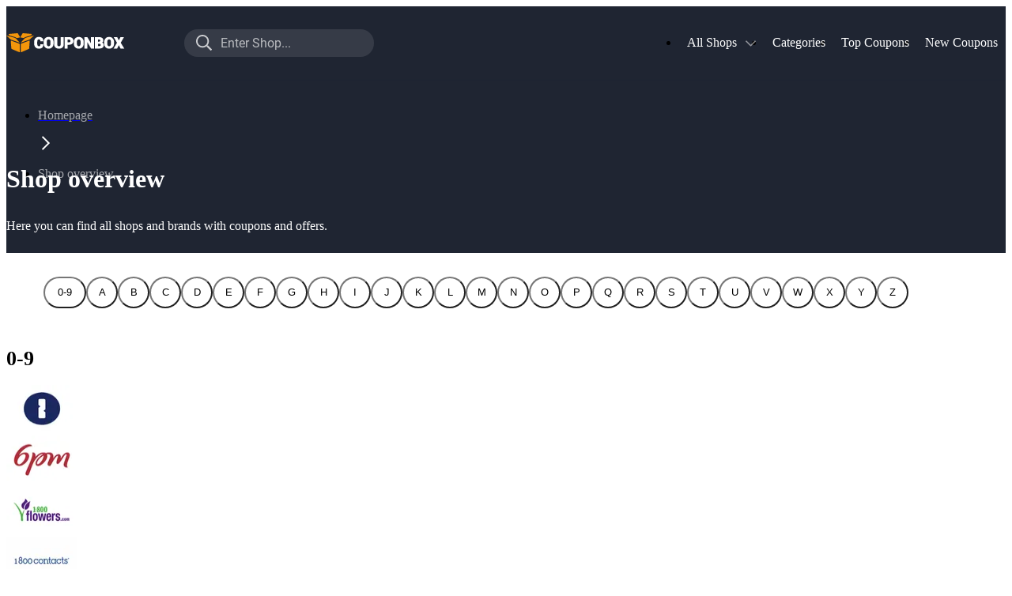

--- FILE ---
content_type: text/css; charset=UTF-8
request_url: https://www.couponbox.com/_next/static/css/2d16c84ec3482036.css
body_size: 2133
content:
@layer component{.Text_root__YObq_{margin:0;font-family:Roboto,sans-serif}.Text_root_variant-small-h1__6EMuB{font-weight:700;font-size:2.5rem;line-height:3.4375rem;-webkit-font-smoothing:antialiased}.Text_root_variant-small-h2__pBnJN{font-weight:700;font-size:1.875rem;line-height:2.5rem;-webkit-font-smoothing:antialiased}.Text_root_variant-small-h3__7m9NF{font-weight:700;font-size:1.25rem;line-height:1.4375rem;-webkit-font-smoothing:antialiased}.Text_root_variant-small-h4__un27M{font-weight:400;font-size:1.25rem;line-height:1.875rem;-webkit-font-smoothing:antialiased}.Text_root_variant-small-h5__LyaoV{font-weight:700;font-size:1.125rem;line-height:1.75rem;-webkit-font-smoothing:antialiased}.Text_root_variant-small-h6__t3BQ2,.Text_root_variant-small-label__fW9ju{font-weight:700;font-size:.9375rem;line-height:1.375rem;-webkit-font-smoothing:antialiased}.Text_root_variant-small-body__RHU64{font-weight:400;font-size:.9375rem;line-height:1.375rem;-webkit-font-smoothing:antialiased}.Text_root_variant-small-small__r0LO1{font-weight:400;font-size:.75rem;line-height:1.25rem;-webkit-font-smoothing:antialiased}.Text_root_variant-small-smallLabel__wMlxK{font-size:.6875rem;font-weight:700;line-height:1.25rem;-webkit-font-smoothing:antialiased}@media screen and (min-width:930px){.Text_root_variant-medium-h1__qSKcD{font-weight:700;font-size:2.5rem;line-height:3.4375rem;-webkit-font-smoothing:antialiased}.Text_root_variant-medium-h2__BlOiv{font-weight:700;font-size:1.875rem;line-height:2.5rem;-webkit-font-smoothing:antialiased}.Text_root_variant-medium-h3__aQDNC{font-weight:700;font-size:1.25rem;line-height:1.4375rem;-webkit-font-smoothing:antialiased}.Text_root_variant-medium-h4__AyJSi{font-weight:400;font-size:1.25rem;line-height:1.875rem;-webkit-font-smoothing:antialiased}.Text_root_variant-medium-h5__MYWXX{font-weight:700;font-size:1.125rem;line-height:1.75rem;-webkit-font-smoothing:antialiased}.Text_root_variant-medium-h6__zy92i,.Text_root_variant-medium-label__3TiLs{font-weight:700;font-size:.9375rem;line-height:1.375rem;-webkit-font-smoothing:antialiased}.Text_root_variant-medium-body__7y2Yk{font-weight:400;font-size:.9375rem;line-height:1.375rem;-webkit-font-smoothing:antialiased}.Text_root_variant-medium-small__dGRxr{font-weight:400;font-size:.75rem;line-height:1.25rem;-webkit-font-smoothing:antialiased}.Text_root_variant-medium-smallLabel__zklaj{font-size:.6875rem;font-weight:700;line-height:1.25rem;-webkit-font-smoothing:antialiased}}@media screen and (min-width:1024px){.Text_root_variant-large-h1__5QCF5{font-weight:700;font-size:2.5rem;line-height:3.4375rem;-webkit-font-smoothing:antialiased}.Text_root_variant-large-h2__TQkR6{font-weight:700;font-size:1.875rem;line-height:2.5rem;-webkit-font-smoothing:antialiased}.Text_root_variant-large-h3__429u1{font-weight:700;font-size:1.25rem;line-height:1.4375rem;-webkit-font-smoothing:antialiased}.Text_root_variant-large-h4__Vxb3W{font-weight:400;font-size:1.25rem;line-height:1.875rem;-webkit-font-smoothing:antialiased}.Text_root_variant-large-h5__wraNO{font-weight:700;font-size:1.125rem;line-height:1.75rem;-webkit-font-smoothing:antialiased}.Text_root_variant-large-h6__HSQa7,.Text_root_variant-large-label__QD6fV{font-weight:700;font-size:.9375rem;line-height:1.375rem;-webkit-font-smoothing:antialiased}.Text_root_variant-large-body__AHsgb{font-weight:400;font-size:.9375rem;line-height:1.375rem;-webkit-font-smoothing:antialiased}.Text_root_variant-large-small__GH9SD{font-weight:400;font-size:.75rem;line-height:1.25rem;-webkit-font-smoothing:antialiased}.Text_root_variant-large-smallLabel__yVDZl{font-size:.6875rem;font-weight:700;line-height:1.25rem;-webkit-font-smoothing:antialiased}}.Text_root_fontWeight-regular__192GW{font-weight:400!important}.Text_root_fontWeight-bold__yVPBV{font-weight:700!important}.Text_root_fontWeight-inherit__0nfDE{font-weight:inherit!important}}.Tag_root__vuhrf{display:inline-block;padding:5px 10px;background-color:rgba(31,37,50,.05);border-radius:2px;border:none;text-decoration:none;color:#1f2532;transition:all .3s cubic-bezier(.4,0,.2,1)}.Tag_root__vuhrf:active,.Tag_root__vuhrf:focus,.Tag_root__vuhrf:hover{color:#1f2532;background-color:rgba(56,169,222,.15);text-decoration:none;border:nonde}@layer component{.TextButton_root__p_T1o{display:inline-block;border:none;background:rgba(0,0,0,0);padding:10px 0;text-align:left;text-decoration:none;color:#38a9de;outline:none}}.VoucherButton_root__D7KBX{position:relative;display:inline-block}.VoucherButton_root__D7KBX:after,.VoucherButton_root__D7KBX:before{position:absolute;right:0;bottom:0}.VoucherButton_root__D7KBX:before{content:"";height:10px;width:10px;background-color:rgba(31,37,50,.15);border-radius:2px;z-index:1}.VoucherButton_root__D7KBX:after{content:"";border-bottom:10px solid #fff;border-right:0 solid rgba(0,0,0,0);border-left:10px solid rgba(0,0,0,0)}.VoucherButton_button___Zsz_{width:100%}.VoucherTags_root__HdVPo{margin-left:-5px;margin-top:-5px}.VoucherTags_root__HdVPo>*{margin-top:5px;margin-left:5px}.VouchersListItem_root__7ZD6G{border-radius:2px;height:-moz-fit-content;height:fit-content;position:relative}.VouchersListItem_root__7ZD6G .VouchersListItem_main__DlaB4:before,.VouchersListItem_root__7ZD6G:before{content:"";position:absolute;top:0;left:0;width:3px;height:100%;border-top-left-radius:2px;border-bottom-left-radius:2px}.VouchersListItem_root__7ZD6G:before{opacity:.4}.VouchersListItem_root_type-voucher__fdGu9:before,.VouchersListItem_root_type-voucher__fdGu9>.VouchersListItem_main__DlaB4:before{background-color:#ffa701}.VouchersListItem_root_type-voucher__fdGu9 .VouchersListItem_left__Ow26K{color:#ffa701}.VouchersListItem_root_type-cashback__Tqjs7:before,.VouchersListItem_root_type-cashback__Tqjs7>.VouchersListItem_main__DlaB4:before{background-color:#ffbf00}.VouchersListItem_root_type-cashback__Tqjs7 .VouchersListItem_left__Ow26K{color:#ffbf00}.VouchersListItem_root_type-deal__lON_f:before,.VouchersListItem_root_type-deal__lON_f>.VouchersListItem_main__DlaB4:before{background-color:#15bfb5}.VouchersListItem_root_type-deal__lON_f .VouchersListItem_left__Ow26K{color:#15bfb5}.VouchersListItem_root_exclusive__5E5tP:before,.VouchersListItem_root_exclusive__5E5tP>.VouchersListItem_main__DlaB4:before{background-color:#ed2324}.VouchersListItem_root_exclusive__5E5tP .VouchersListItem_left__Ow26K{color:#ed2324}.VouchersListItem_root_expired__So0Sb .VouchersListItem_showDetailsIcon__BcKuz,.VouchersListItem_root_expired__So0Sb .VouchersListItem_showDetails__w102Q{color:rgba(31,37,50,.75)}.VouchersListItem_root_expired__So0Sb .VouchersListItem_main__DlaB4:before,.VouchersListItem_root_expired__So0Sb:before{background-color:rgba(31,37,50,.15)}.VouchersListItem_root_expanded__9CZ6u .VouchersListItem_showDetailsIcon__BcKuz{transform:scaleY(-1)}.VouchersListItem_main__DlaB4{display:flex;padding:10px 10px 5px;background-color:#fff;position:relative}.VouchersListItem_title__bmsZF{background:rgba(0,0,0,0);border:none;text-align:left;width:100%;cursor:pointer}.VouchersListItem_label__xKPSb{font-size:1.375rem;line-height:1.375rem;word-break:break-all;order:var(--VouchersListItem_labelOrder,initial)}.VouchersListItem_label_7__DMtLi{font-size:1.2375rem}.VouchersListItem_label_8__X1dhY{font-size:1.16875rem}.VouchersListItem_label_9__W0KuA{font-size:.935rem}.VouchersListItem_label_10__Sp2EJ{font-size:.825rem}@media screen and (min-width:1024px){.VouchersListItem_label__xKPSb{font-size:1.625rem;line-height:1.625rem}.VouchersListItem_label_7__DMtLi{font-size:1.4625rem}.VouchersListItem_label_8__X1dhY{font-size:1.38125rem}.VouchersListItem_label_9__W0KuA{font-size:1.105rem}.VouchersListItem_label_10__Sp2EJ{font-size:.975rem}}.VouchersListItem_type__CGNzu{order:var(--VouchersListItem_typeOrder,initial)}.VouchersListItem_left__Ow26K{display:flex;flex-direction:column;align-items:center;width:75px;margin-right:10px;flex-shrink:0;background:rgba(0,0,0,0);border:none;order:1}@media screen and (min-width:1024px){.VouchersListItem_left__Ow26K{width:100px}}.VouchersListItem_right__HEIgs{flex-grow:1;order:2}.VouchersListItem_crossSellingLogoWrapper__HG1Hu{width:100%;height:var(--VouchersListItem_crossSellingLogoWrapperHeight,100%);padding:var(--VouchersListItem_crossSellingLogoWrapperPadding,15px 5px);display:flex;align-items:center;justify-content:center}.VouchersListItem_button__2zBnC,.VouchersListItem_code__RJDYB{margin-top:10px}.VouchersListItem_code__RJDYB{max-width:330px}.VouchersListItem_button__2zBnC{min-width:175px}.VouchersListItem_below__vBuFf{display:flex;align-items:center;margin-top:5px}.VouchersListItem_showDetails__w102Q{margin-left:auto}.VouchersListItem_showDetailsIcon__BcKuz{margin-left:10px;width:10px;height:10px;transition:transform .3s cubic-bezier(.4,0,.2,1)}.VouchersListItem_tags___n4tz{border-top:1px solid rgba(31,37,50,.15);padding-top:15px;padding-bottom:10px}.VouchersListItem_crossSellingInfo__ZireX{display:flex;align-items:baseline;border-top:1px solid rgba(31,37,50,.15);padding-top:5px}.VouchersListItem_crossSellingShopName__wQZMt{color:#38a9de}.VouchersListItem_details__mqm0h{padding:15px;background-color:#fff;box-shadow:0 1px 0 0 rgba(31,37,50,.15),0 -4px 0 0 #fff;border-bottom-left-radius:4px;border-bottom-right-radius:4px}@media screen and (min-width:1024px){.VouchersListItem_eventVoucher____EnK{height:94px}}[data-page=event] .VouchersListItem_label__xKPSb{order:3}[data-page=event] .VouchersListItem_type__CGNzu{order:2}[data-page=event] .VouchersListItem_crossSellingLogoWrapper__HG1Hu{padding:5px 5px 15px;height:-moz-min-content;height:min-content}.VouchersList_root__wRmkV>*+*{margin-top:5px}.VoucherNote_root__5eAMk{font:normal .9375rem/1.375rem Roboto,sans-serif;-webkit-font-smoothing:antialiased}.VoucherNote_root__5eAMk ol,.VoucherNote_root__5eAMk ul{margin-left:15px}.VoucherNote_root__5eAMk ul{list-style-type:disc}.VoucherConditions_conditions__ABa5O,.VouchersListItemDetails_note__qqYoJ{margin-top:10px}.VouchersListItemDetails_border__1yAOB{border-top:none}.VouchersListItemDescription_root__j6hCQ{display:flex;align-items:center;color:rgba(31,37,50,.75);padding:10px 0}.VouchersListItemDescription_root_expired__Cq9bZ .VouchersListItemDescription_iconCheckDate__zp8EP,.VouchersListItemDescription_root_expired__Cq9bZ .VouchersListItemDescription_iconExpiryDate__dPueI{color:rgba(31,37,50,.75)}.VouchersListItemDescription_iconCheckDate__zp8EP,.VouchersListItemDescription_iconExpiryDate__dPueI,.VouchersListItemDescription_iconUnverified__OgDgt{margin-right:5px;width:12px;height:12px}.VouchersListItemDescription_iconExpiryDate__dPueI{color:#ffa701}.VouchersListItemDescription_iconCheckDate__zp8EP{color:#8ebc1e}.VouchersListItemDescription_iconUnverified__OgDgt{color:#ffa701}
/*# sourceMappingURL=2d16c84ec3482036.css.map*/

--- FILE ---
content_type: text/css; charset=UTF-8
request_url: https://www.couponbox.com/_next/static/css/0b9c05883f75d09a.css
body_size: 6289
content:
.AlphabeticalFilter_wrapper__BM4Ii{position:relative}.AlphabeticalFilter_mobileGradient__AGYfL{width:40px!important}.AlphabeticalFilter_root__AoPyu{margin:15px auto 5px;overflow-x:hidden;padding-bottom:10px;position:relative;width:min(1170px,100% - 20px)}@media screen and (min-width:760px){.AlphabeticalFilter_root__AoPyu{margin-bottom:20px}}@media screen and (min-width:930px){.AlphabeticalFilter_root__AoPyu{margin-top:30px}}.AlphabeticalFilter_root_scroll__vdx7I{overflow-x:scroll}.AlphabeticalFilter_buttonsWrapper__Ey9RY{display:flex;gap:5px;transition:all .15s ease}.AlphabeticalFilter_alphaButton__KEnON{align-items:center;background:#fff;border-radius:50%;display:flex;justify-content:center;min-width:40px;transition:all .1s ease;white-space:nowrap;width:40px;height:40px}.AlphabeticalFilter_alphaButton__KEnON:first-of-type{border-radius:20px;min-width:54px;width:54px}@media screen and (min-width:760px){.AlphabeticalFilter_alphaButton__KEnON:hover{background:#1f2532;color:#fff}}.AlphabeticalFilter_alphaButtonText__SOQPM{text-transform:uppercase}.AlphabeticalFilter_gradientLeft__MDFbE,.AlphabeticalFilter_gradientRight__bcOLx{min-height:40px;position:absolute;top:0;width:70px;z-index:1}.AlphabeticalFilter_gradientRight__bcOLx{background:linear-gradient(90deg,rgba(255,255,255,0),#f5f8fa 50%);right:0}.AlphabeticalFilter_gradientLeft__MDFbE{background:linear-gradient(90deg,#f5f8fa 50%,rgba(255,255,255,0));left:0}.AlphabeticalFilter_leftButton__OhhN4,.AlphabeticalFilter_rightButton__A9wYr{background-color:#fff;border-radius:20px;box-shadow:0 0 5px 0 rgba(31,37,50,.15);height:40px;position:absolute;width:40px}.AlphabeticalFilter_leftButton__OhhN4 svg,.AlphabeticalFilter_rightButton__A9wYr svg{width:7px}.AlphabeticalFilter_leftButton__OhhN4{left:0;top:0;transform:rotate(180deg)}.AlphabeticalFilter_rightButton__A9wYr{right:0;top:0}@layer component{.Button_root__Xp7rq{color:#1f2532;display:inline-flex;justify-content:center;align-items:center;position:relative;padding:9px 20px;border-radius:2px;border:none;transition:all .3s cubic-bezier(.4,0,.2,1);text-decoration:none;text-transform:none}.Button_root__Xp7rq:active,.Button_root__Xp7rq:focus,.Button_root__Xp7rq:hover{transition:all .15s cubic-bezier(.4,0,.2,1)}.Button_root__Xp7rq:not([disabled]):active,.Button_root__Xp7rq:not([disabled]):focus{outline:none;box-shadow:0 0 0 3px rgba(56,169,222,.25)}.Button_root_variant-primary__eGbfb{color:var(--Button_textColor_default,#ffffff);border-bottom:2px solid var(--Button_primaryBorderBottomColor,rgba(31,37,50,.15))}.Button_root_variant-primary__eGbfb[disabled]{opacity:.3}.Button_root_variant-primary__eGbfb.Button_root_color-default__l41iF{background-color:var(--Button_background_default,#38a9de)}.Button_root_variant-primary__eGbfb.Button_root_color-default__l41iF:before{content:"";position:absolute;top:0;left:0;right:0;bottom:-2px;background-color:rgba(31,37,50,.15);pointer-events:none;opacity:0;transition:opacity .3s cubic-bezier(.4,0,.2,1)}@media(hover:hover){.Button_root_variant-primary__eGbfb.Button_root_color-default__l41iF:not([disabled]):hover:before{opacity:1;transition:opacity .15s cubic-bezier(.4,0,.2,1)}}.Button_root_variant-primary__eGbfb.Button_root_color-deal__s_dy_{background-color:var(--Button_background_deal,#15bfb5)}.Button_root_variant-primary__eGbfb.Button_root_color-deal__s_dy_:before{content:"";position:absolute;top:0;left:0;right:0;bottom:-2px;background-color:rgba(31,37,50,.15);pointer-events:none;opacity:0;transition:opacity .3s cubic-bezier(.4,0,.2,1)}@media(hover:hover){.Button_root_variant-primary__eGbfb.Button_root_color-deal__s_dy_:not([disabled]):hover:before{opacity:1;transition:opacity .15s cubic-bezier(.4,0,.2,1)}}.Button_root_variant-primary__eGbfb.Button_root_color-newsletter__qdE0g{background-color:#ffa701;color:#fff;border:none}.Button_root_variant-primary__eGbfb.Button_root_color-newsletter__qdE0g:not([disabled]):hover{color:#fff}.Button_root_variant-primary__eGbfb.Button_root_color-expired__h_Th8{background-color:rgba(31,37,50,.5);color:#fff;transition:all .3s cubic-bezier(.4,0,.2,1)}.Button_root_variant-primary__eGbfb.Button_root_color-expired__h_Th8:before{content:"";position:absolute;top:0;left:0;right:0;bottom:-2px;background-color:rgba(31,37,50,.15);pointer-events:none;opacity:0;transition:opacity .3s cubic-bezier(.4,0,.2,1)}@media(hover:hover){.Button_root_variant-primary__eGbfb.Button_root_color-expired__h_Th8:not([disabled]):hover:before{opacity:1;transition:opacity .15s cubic-bezier(.4,0,.2,1)}}.Button_root_variant-primary__eGbfb.Button_root_color-event__cUpf4{background:#c4a45f;border-bottom-color:#c4a45f}.Button_root_variant-primary__eGbfb.Button_root_color-event__cUpf4:active,.Button_root_variant-primary__eGbfb.Button_root_color-event__cUpf4:focus{outline:none;box-shadow:0 0 0 3px rgba(196,164,95,.5)}.Button_root_variant-primary__eGbfb.Button_root_color-event__cUpf4:hover{color:#c4a45f;border-bottom-color:rgba(0,0,0,0);background-color:#fff;box-shadow:0 0 0 1px}.Button_root_variant-secondary__uDNX2{color:#1f2532;background-color:#fff;border-bottom:2px solid rgba(31,37,50,.15)}.Button_root_variant-secondary__uDNX2:not([disabled]){border-left:1px solid rgba(31,37,50,.15);border-right:1px solid rgba(31,37,50,.15);border-top:1px solid rgba(31,37,50,.15);padding-top:8px}@media(hover:hover){.Button_root_variant-secondary__uDNX2:not([disabled]):before{content:"";position:absolute;top:0;left:0;right:0;bottom:-2px;background-color:rgba(31,37,50,.15);pointer-events:none;opacity:0;transition:opacity .3s cubic-bezier(.4,0,.2,1)}}@media(hover:hover)and (hover:hover){.Button_root_variant-secondary__uDNX2:not([disabled]):not([disabled]):hover:before{opacity:1;transition:opacity .15s cubic-bezier(.4,0,.2,1)}}.Button_root_variant-secondary__uDNX2:not([disabled]):active:after{transition:opacity .15s cubic-bezier(.4,0,.2,1);opacity:1}.Button_root_variant-secondary__uDNX2:after{content:"";position:absolute;top:-1px;left:-1px;right:-1px;bottom:-2px;border:1px solid #38a9de;border-radius:2px;opacity:0;pointer-events:none;transition:opacity .3s cubic-bezier(.4,0,.2,1)}.Button_root_variant-tertiary__9WlQu{color:#000;background-color:#fff}.Button_root_variant-tertiary__9WlQu:not([disabled]){border:1px solid #000;padding-top:8px}@media(hover:hover){.Button_root_variant-tertiary__9WlQu:not([disabled]):hover{color:#fff;background-color:#000}}.Button_root_variant-tertiary__9WlQu:not([disabled]):active:after{transition:opacity .15s cubic-bezier(.4,0,.2,1);opacity:1}.Button_root_variant-tertiary__9WlQu:after{content:"";position:absolute;top:-1px;left:-1px;right:-1px;bottom:-2px;border:1px solid #000;border-radius:2px;opacity:0;pointer-events:none;transition:opacity .3s cubic-bezier(.4,0,.2,1)}.Button_loader__gz8JI{animation:Button_spin__flqnI .5s linear infinite;border:2px solid rgba(0,0,0,0);border-bottom-color:rgba(0,0,0,.7);border-radius:50%;height:20px;width:20px;position:absolute}@keyframes Button_spin__flqnI{0%{transform:rotate(0deg)}to{transform:rotate(1turn)}}}@layer override{.Button_label__Qo_Ha{position:relative;line-height:1.25rem;padding-top:0}.Button_label_loading__R61rW{visibility:hidden}}.NavigationMenuEntryChildCategory_root__tv_5M{display:flex;overflow:hidden}.NavigationMenuEntryChildCategory_anchor__10C8l{position:relative;border-radius:4px;text-decoration:none;overflow:hidden;width:120px;height:80px}.NavigationMenuEntryChildCategory_anchor__10C8l:before{content:"";position:absolute;height:60px;width:100%;left:0;bottom:0;background:linear-gradient(180deg,rgba(0,0,0,0) 0,rgba(0,0,0,.6));z-index:1}@media screen and (min-width:930px){.NavigationMenuEntryChildCategory_anchor__10C8l{width:160px;height:140px}}.NavigationMenuEntryChildCategory_label__aa2eH{position:absolute;bottom:0;padding:10px;color:#fff;z-index:1}.NavigationMenuEntryChildShop_root__KmMUf{display:flex}.NavigationMenuEntryChildShop_anchor__unTji{width:100%;font-size:0;color:rgba(0,0,0,0);border-radius:4px}.NavigationMenuEntryChildShop_textItem__YM5XY{display:flex;padding-block:2.5px}.NavigationMenuEntryChildShop_textLink__9nRkq{color:#1f2532;text-decoration:none;text-transform:capitalize}.NavigationMenuEntryChildShop_textLink__9nRkq:hover{cursor:pointer;box-shadow:0 2px 0 -1px #38a9de}.NavigationMenuEntryGridChildren_root__OWsMV{background-color:#fff;box-shadow:0 2px 10px 0 rgba(0,0,0,.15);padding:15px;border-radius:2px}.NavigationMenuEntryGridChildren_root__OWsMV:before{content:"";position:absolute;top:10px;left:50%;transform:translateX(-50%);width:0;height:0;border-left:10px solid rgba(0,0,0,0);border-right:10px solid rgba(0,0,0,0);border-bottom:10px solid #fff}.NavigationMenuEntryGridChildren_textGridWrapper__wXdDG{display:flex;gap:10px;flex-direction:column}.NavigationMenuEntryGridChildren_textColumns__B1Gqp{display:flex;gap:50px}.NavigationMenuEntryGridChildren_textGrid___xCc1{max-width:360px;display:flex;flex-direction:column;gap:5px}.NavigationMenuEntryGridChildren_textGrid___xCc1 a{white-space:nowrap}.NavigationMenuEntryGridChildren_grid__6qKR9{display:flex;flex-wrap:wrap;margin-top:-10px;margin-left:-10px;width:500px}.NavigationMenuEntryGridChildren_grid__6qKR9>*{margin-top:10px;margin-left:10px;width:90px}.NavigationMenuEntryGridChildren_grid_large__bUK6h{display:flex;flex-wrap:wrap;margin-top:-10px;margin-left:-10px;width:680px}.NavigationMenuEntryGridChildren_grid_large__bUK6h>*{margin-top:10px;margin-left:10px;width:160px}.NavigationMenuEntryGridChildren_links__1WqaJ{display:flex;text-align:center;margin-top:15px;justify-content:center;white-space:nowrap}.NavigationMenuEntryGridChildren_links__1WqaJ>*+*{margin-left:10px}.NavigationMenuEntryGridChildren_children__A6ljr{margin-top:20px}.Input_root__mbpzM{width:100%;padding:10px;-webkit-appearance:none;-moz-appearance:none;appearance:none;border:1px solid rgba(31,37,50,.15);border-radius:5px;background-color:#fff;font-size:1rem;font-family:Roboto,sans-serif;line-height:1;-webkit-font-smoothing:antialiased;transition:all .3s cubic-bezier(.4,0,.2,1)}.Input_root__mbpzM:focus{border-color:#38a9de;box-shadow:0 0 0 3px rgba(56,169,222,.15);outline:none;transition:all .15s cubic-bezier(.4,0,.2,1)}.NavigationMenuEntryListChildren_root__A0JrX{background-color:#fff;box-shadow:0 2px 10px 0 rgba(0,0,0,.15);width:260px;transform:translateX(0);padding:5px 0;border:none}.NavigationMenuEntryListChildren_root__A0JrX:hover{cursor:pointer}.NavigationMenuEntryListChildren_label__FkgxN{color:#1f2532;transition:color .15s cubic-bezier(.4,0,.2,1)}.NavigationMenuEntryListChildren_labelContainer__yrZDN{color:#1f2532;align-items:center;text-decoration:none;background:rgba(0,0,0,0);border:none;transition:background-color .15s cubic-bezier(.4,0,.2,1)}.NavigationMenuEntryListChildren_links__xFvDE{text-align:left;padding:10px 15px}.NavigationMenuEntryListChildren_links__xFvDE+.NavigationMenuEntryListChildren_links__xFvDE{border-top:1px solid rgba(31,37,50,.15)}.NavigationMenuEntryListChildren_links__xFvDE>*+*{margin-left:10px}.NavigationMenuEntryListChildren_links__xFvDE:hover{background-color:#fff;transition:all .15s cubic-bezier(.4,0,.2,1)}.NavigationMenuEntryListChildren_links__xFvDE:hover .NavigationMenuEntryListChildren_label__FkgxN{color:#1f2532}.NavigationMenuEntryListChildren_links__xFvDE:hover>a{text-decoration:none;text-decoration-color:inherit}.Label_required__qzKL1:after{content:" *";color:#ed2324}.NavigationMenuEntryListEventChildren_root__Gt4XU{background-color:#fff;box-shadow:0 2px 10px 0 rgba(0,0,0,.15);padding:5px 0;margin-top:20px}.NavigationMenuEntryListEventChildren_root__Gt4XU:hover{cursor:pointer}.NavigationMenuEntryListEventChildren_root__Gt4XU:before{content:"";position:absolute;top:10px;left:50%;transform:translateX(-50%);width:0;height:0;border-left:10px solid rgba(0,0,0,0);border-right:10px solid rgba(0,0,0,0);border-bottom:10px solid #fff}.NavigationMenuEntryListEventChildren_label__o3y9G{white-space:nowrap;color:#38a9de;transition:color .15s cubic-bezier(.4,0,.2,1)}.NavigationMenuEntryListEventChildren_labelContainer__5jg3o{align-items:center;text-decoration:none;background:rgba(0,0,0,0);border:none;transition:background-color .15s cubic-bezier(.4,0,.2,1)}.NavigationMenuEntryListEventChildren_links__SuEhR{display:flex;align-items:center;text-align:left;padding:10px 20px 10px 15px}.NavigationMenuEntryListEventChildren_links__SuEhR+.NavigationMenuEntryListEventChildren_links__SuEhR{border-top:1px solid rgba(31,37,50,.15)}.NavigationMenuEntryListEventChildren_links__SuEhR>*+*{margin-left:10px}.NavigationMenuEntryListEventChildren_links__SuEhR:hover p{text-decoration:underline}.NavigationMenuEntryListEventChildren_links__SuEhR .NavigationMenuEntryListEventChildren_icon__RoBE9{height:12px;transform:rotate(-90deg)}.TextAreaInput_root__rusAf{width:100%;padding:10px;-webkit-appearance:none;-moz-appearance:none;appearance:none;border:1px solid rgba(31,37,50,.15);border-radius:5px;font-size:1rem;font-family:Roboto,sans-serif;line-height:1;-webkit-font-smoothing:antialiased;transition:all .3s cubic-bezier(.4,0,.2,1)}.TextAreaInput_root__rusAf:focus{border-color:#38a9de;box-shadow:0 0 0 3px rgba(56,169,222,.25);background-color:#fff;outline:none;transition:all .15s cubic-bezier(.4,0,.2,1)}.ContactForm_root__JNEZM{padding:15px;box-shadow:0 1px 1px 0 #d9dcde;background-color:#fff;border-radius:4px;margin:30px 0;justify-content:center}.ContactForm_title__8m6Y2{margin-bottom:15px}.ContactForm_input__ciWWw{background-color:#fff;margin-top:5px}.ContactForm_input__ciWWw:focus{background-color:rgba(0,0,0,0)}.ContactForm_textField__ZiutJ{display:flex-start;flex-direction:column;margin-bottom:15px}.ContactForm_textField__ZiutJ label{color:rgba(31,37,50,.65)}.ContactForm_textField__ZiutJ:focus-within label{color:#38a9de}.ContactForm_submitButtonWrapper__MlVzC{display:flex;margin-bottom:5px;flex-direction:column}@media screen and (min-width:930px){.ContactForm_submitButtonWrapper__MlVzC{flex-direction:row;justify-content:space-between}}.ContactForm_submitButton__6b4is{width:100%;margin-bottom:15px}@media screen and (min-width:930px){.ContactForm_submitButton__6b4is{width:255px;margin-bottom:0}}.ContactForm_textAreaCounter__Nz2_u{display:flex;justify-content:flex-end}.ContactForm_recaptchaError__t6u5Z{display:flex;flex-direction:column;color:#ed2324;margin-bottom:10px}.ContactForm_errorText__7zIHE{color:#ed2324}.ContactForm_errorTextArea__ePMZu{border-color:#ed2324}.ContactForm_errorTextArea__ePMZu:focus{box-shadow:none;border-color:#ed2324}.ContactFormTerms_root__LGUT8{text-align:center;color:rgba(31,37,50,.75);max-width:100%}@media screen and (min-width:930px){.ContactFormTerms_root__LGUT8{text-align:right;max-width:400px}}.ContactFormTerms_root__LGUT8 a{color:#38a9de;text-decoration:none}.ContactFormTerms_root__LGUT8 a:hover{color:#38a9de;text-decoration:underline}.NavigationMenuItem_root__VRa5_{flex-shrink:0;border-color:rgba(0,0,0,0);border-right:rgba(0,0,0,0);border-width:1px}.NavigationMenuItem_root__VRa5_:first-of-type{border-left-style:none}.NavigationMenuItem_root__VRa5_:first-child .NavigationMenuItem_labelContainer__4QIVU{padding:0 10px}.NavigationMenuItem_root__VRa5_ .NavigationMenuItem_label__9NMth{text-decoration-color:rgba(0,0,0,0)}.NavigationMenuItem_root_mouseOver__n23Td .NavigationMenuItem_labelContainer__4QIVU{background-color:#38a9de;text-decoration:none;text-decoration-color:none;transition:background-color .15s cubic-bezier(.4,0,.2,1)}.NavigationMenuItem_root_mouseOver__n23Td .NavigationMenuItem_dropdownIcon__FY3_0,.NavigationMenuItem_root_mouseOver__n23Td .NavigationMenuItem_icon__9brnw,.NavigationMenuItem_root_mouseOver__n23Td .NavigationMenuItem_label__9NMth{text-decoration:none;color:#fff;transition:all .15s cubic-bezier(.4,0,.2,1)}.NavigationMenuItem_root_mouseOver__n23Td .NavigationMenuItem_children__jmdKj{pointer-events:all;transform:none;opacity:1;transition:all .15s cubic-bezier(.4,0,.2,1)}.NavigationMenuItem_inner__Eek9a{position:relative}.NavigationMenuItem_labelContainer__4QIVU{display:flex;align-items:center;padding:0 10px;text-decoration:none;background:rgba(0,0,0,0);border:none;transition:background-color .3s cubic-bezier(.4,0,.2,1)}.NavigationMenuItem_icon__9brnw{display:inline-flex;margin-right:10px;margin-bottom:0}.NavigationMenuItem_icon__9brnw,.NavigationMenuItem_label__9NMth{color:#fff;transition:color .3s cubic-bezier(.4,0,.2,1)}.NavigationMenuItem_label__9NMth{line-height:3.75rem;text-transform:inherit;white-space:pre}.NavigationMenuItem_dropdownIcon__FY3_0{margin-left:10px;width:15px;height:15px;color:rgba(255,255,255,.5)}.NavigationMenuItem_children__jmdKj{position:absolute;top:60px;pointer-events:none;transform:translateY(5px);opacity:0;z-index:1;transition:all .3s cubic-bezier(.4,0,.2,1)}.NavigationPortal_root__yW8kj{position:relative;display:flex;background-color:#1f2532;padding:5px;box-shadow:0 1px 1px 0 rgba(31,37,50,.15);overflow-x:clip;z-index:101}@media screen and (min-width:930px){.NavigationPortal_root__yW8kj{padding:0;min-height:60px}}.NavigationPortal_root_searchExpanded__vR6Nj .NavigationPortal_logo__Zbrkp,.NavigationPortal_root_searchExpanded__vR6Nj .NavigationPortal_sidebarButton__BuS73{opacity:0;pointer-events:none;transition-delay:0s}.NavigationPortal_root_searchExpanded__vR6Nj .NavigationPortal_searchButton__A15Mr{transform:translateX(15px);pointer-events:none}.NavigationPortal_root_searchExpanded__vR6Nj .NavigationPortal_cancelSearch__WIELO,.NavigationPortal_root_searchExpanded__vR6Nj .NavigationPortal_search__D98ws{opacity:1;pointer-events:all}.NavigationPortal_root_searchExpanded__vR6Nj .NavigationPortal_cancelSearch__WIELO svg{transform:none}.NavigationPortal_root_searchExpanded__vR6Nj .NavigationPortal_search__D98ws{transition-delay:.1s}.NavigationPortal_inner__nAtkG{display:flex;align-items:center;width:calc(100% - 40px)}@media screen and (min-width:930px){.NavigationPortal_inner__nAtkG{width:100%}}.NavigationPortal_inner__nAtkG>*{flex-shrink:0}.NavigationPortal_cancelSearch__WIELO,.NavigationPortal_searchButton__A15Mr,.NavigationPortal_sidebarButton__BuS73{color:#fff;outline:none}@media screen and (min-width:930px){.NavigationPortal_cancelSearch__WIELO,.NavigationPortal_searchButton__A15Mr,.NavigationPortal_sidebarButton__BuS73{display:none}}.NavigationPortal_logo__Zbrkp,.NavigationPortal_sidebarButton__BuS73{transition:opacity .15s cubic-bezier(.4,0,.2,1);transition-delay:.1s}.NavigationPortal_searchButton__A15Mr{position:absolute;left:0;top:5px;transform:translateX(calc(100vw - 45px));transition:transform .3s cubic-bezier(.4,0,.2,1)}.NavigationPortal_logo__Zbrkp{width:200px;height:20px;margin-left:auto;margin-right:auto;display:block;background-size:contain;background-repeat:no-repeat;background-position:50%;font-size:0;color:rgba(0,0,0,0)}@media screen and (min-width:930px){.NavigationPortal_logo__Zbrkp{height:25px;margin-left:0;margin-right:0;background-position-x:left}}.NavigationPortal_search__D98ws{opacity:0;width:calc(100vw - 60px);pointer-events:none;position:absolute;left:10px;transition:opacity .3s cubic-bezier(.4,0,.2,1)}@media screen and (min-width:930px){.NavigationPortal_search__D98ws{position:relative;width:240px;left:0;opacity:1;margin-left:25px;pointer-events:all}}.NavigationPortal_cancelSearch__WIELO{position:absolute;top:5px;right:5px;opacity:0;pointer-events:none;transition:opacity .3s cubic-bezier(.4,0,.2,1);outline:none}.NavigationPortal_cancelSearch__WIELO svg{transition:transform .3s cubic-bezier(.4,0,.2,1);transform:rotate(45deg);transform-origin:center}.NavigationPortal_menu__VrR5g{flex-grow:1;margin-left:10px;display:none}@media screen and (min-width:930px){.NavigationPortal_menu__VrR5g{display:block}}.NavigationPortal_noBackground__RD5v3{background-color:rgba(0,0,0,0);box-shadow:none}.Toggle_root__eVEqz{display:flex;height:30px;width:60px;border-radius:15px;border:none;background-color:#d9dcde;transition:background-color .3s cubic-bezier(.4,0,.2,1)}.Toggle_root_enabled__3bJwa{background-color:#38a9de}.Toggle_root_enabled__3bJwa .Toggle_inside__ILqm_{margin-left:auto;margin-right:5px}.Toggle_inside__ILqm_{width:20px;height:20px;border-radius:50%;background-color:#fff;margin-left:5px;margin-right:auto;align-self:center}.NewsletterManageShops_root__IKcQI{display:flex;flex-direction:column;gap:5px}.NewsletterManageShops_shopItem__3NuAa{display:flex;justify-content:space-between;padding:10px 15px 10px 10px}.NewsletterManageShops_shopItemLeft__0aJeK{display:flex;text-decoration:none}.NewsletterManageShops_shopItemLeft__0aJeK:hover{text-decoration:underline;text-decoration-color:#38a9de}.NewsletterManageShops_shopItemLeft__0aJeK img{border-radius:4px}.NewsletterManageShops_shopItemLeft__0aJeK .NewsletterManageShops_details__Ts69S{margin-left:10px;display:flex;flex-direction:column;justify-content:center}.NewsletterManageShops_shopTitle__FTwbH{color:#38a9de}.NewsletterManageShops_shopCouponNumber__VxCcD{color:rgba(31,37,50,.75);margin-top:3px}.NewsletterManageShops_shopItemRight__hjCVB{display:flex;align-items:center}.NewsletterManageShops_unsubscribeText__KsIDl{text-align:center;margin-top:25px;display:flex;justify-content:center}.NewsletterManageShops_unsubscribeText__KsIDl button{color:#ed2324;border:none;background:none}.NewsletterManageShops_unsubscribeText__KsIDl button:hover{text-decoration:underline}.NewsletterManageShops_saveButton__Hs7e5{margin:30px auto 20px;width:200px}@media screen and (min-width:760px){.NewsletterManageShops_saveButton__Hs7e5{margin-bottom:30px}}.NewsletterManageShops_cards__IAkXD{display:flex;flex-direction:column;gap:5px}.PageHeader_root__3xkwT{background:#1f2532;margin-bottom:0;width:100%;position:relative}@media screen and (min-width:930px){.PageHeader_root__3xkwT{margin-bottom:0}}.PageHeader_firstLine__O7dIC{display:flex;justify-content:space-between;margin-top:5px;margin-bottom:20px;flex-wrap:wrap-reverse;-moz-column-gap:15px;column-gap:15px}@media(max-width:930px){.PageHeader_firstLine__O7dIC{flex-direction:column-reverse}}.PageHeader_backgroundImgWrapper__WYVvD{position:absolute;width:100%;height:100%;opacity:.4}.PageHeader_inner__m94FV{display:flex;flex-direction:column;width:100%}@media screen and (min-width:930px){.PageHeader_inner__m94FV{border-bottom:none}}.PageHeader_subtitle__46mI9,.PageHeader_title__UI0z_{color:#fff}@media(max-width:930px){.PageHeader_subtitle__46mI9,.PageHeader_title__UI0z_{padding:0 10px}}.PageHeader_subtitle__46mI9{margin-top:5px;margin-bottom:15px}@media screen and (min-width:760px){.PageHeader_subtitle__46mI9{margin-top:10px;margin-bottom:25px}}.PageHeader_breadcrumbs__vMJPj{height:30px;flex-grow:99999}@media(max-width:930px){.PageHeader_breadcrumbs__vMJPj{padding-left:10px}}.PageHeader_breadcrumbs__vMJPj svg{color:#fff}.PageHeader_enabledBackgroundImg__T7RIM{height:140px}@media screen and (min-width:930px){.PageHeader_enabledBackgroundImg__T7RIM{height:280px}}.PageHeader_enabledBackgroundImg__T7RIM .PageHeader_breadcrumbCurrent__WSkkW p,.PageHeader_enabledBackgroundImg__T7RIM .PageHeader_breadcrumbTitle__9H1Sh p{color:rgba(255,255,255,.6)}.PageHeader_breadcrumbCurrent__WSkkW,.PageHeader_breadcrumbTitle__9H1Sh{z-index:1}.PageHeader_breadcrumbCurrent__WSkkW p,.PageHeader_breadcrumbTitle__9H1Sh p{color:rgba(255,255,255,.6)}.PageHeader_breadcrumbTitle__9H1Sh a:hover{text-decoration:underline}.PageHeader_content__eG_Fz{display:flex;flex-direction:column}.PageHeader_collapsibleSeotext__t7Xkq{position:relative;max-height:75px;overflow:hidden}.PageHeader_gradient__BFGpI{position:absolute;top:0;height:75px;width:100%;background:linear-gradient(0deg,#ffffff,rgba(255,255,255,0) 50%)}.PageHeader_button__VQPnu{line-height:2.5rem;margin:0 10px;text-align:center}@media screen and (min-width:930px){.PageHeader_button__VQPnu{display:none}}@media screen and (min-width:760px){.PageHeader_buttonText__DubHt{font-size:.9375rem}}.PageHeader_chevron__yNgiF{margin-left:5px;width:10px;height:10px}@media screen and (min-width:760px){.PageHeader_chevron__yNgiF{width:12px;height:12px}}.PageHeader_chevron_collapsed__U4fmS{transform:rotate(180deg)}@media(max-width:760px){.PageHeader_disclaimerTop__t4JV9{line-height:.875rem}}@layer component{.RawHtml_root__sQJUf{font-family:Roboto,sans-serif}.RawHtml_root__sQJUf b,.RawHtml_root__sQJUf strong{font-weight:700}.RawHtml_root__sQJUf em,.RawHtml_root__sQJUf i{font-style:italic}.RawHtml_root__sQJUf a{color:#38a9de;text-decoration:none}.RawHtml_root__sQJUf a:hover{text-decoration:underline;text-decoration-color:#38a9de}.LandingPageSeotext_root__vpUzW{background-color:#fff;padding:15px 10px 40px}}@layer component{@media screen and (min-width:760px){.LandingPageSeotext_root__vpUzW{padding-top:var(--LandingPageSeotext_paddingTop_SMALL,75px)}}.LandingPageSeotext_html__T6HHb{margin:auto;max-width:1170px;font-weight:400;font-size:.9375rem;line-height:1.375rem;-webkit-font-smoothing:antialiased}.LandingPageSeotext_html__T6HHb img{display:block;max-width:100%}.LandingPageSeotext_html__T6HHb h2:not(:first-child),.LandingPageSeotext_html__T6HHb h3:not(:first-child),.LandingPageSeotext_html__T6HHb h4:not(:first-child),.LandingPageSeotext_html__T6HHb ol:not(:first-child){margin-top:20px}@media screen and (min-width:930px){.LandingPageSeotext_html__T6HHb h2:not(:first-child),.LandingPageSeotext_html__T6HHb h3:not(:first-child),.LandingPageSeotext_html__T6HHb h4:not(:first-child),.LandingPageSeotext_html__T6HHb ol:not(:first-child){margin-top:15px}}.LandingPageSeotext_html__T6HHb h2{font-weight:400;font-size:1.25rem;line-height:1.875rem;-webkit-font-smoothing:antialiased}.LandingPageSeotext_html__T6HHb h3{font-weight:700;font-size:1.125rem;line-height:1.75rem;-webkit-font-smoothing:antialiased}.LandingPageSeotext_html__T6HHb h4{font-weight:700;font-size:.9375rem;line-height:1.375rem;-webkit-font-smoothing:antialiased}.LandingPageSeotext_html__T6HHb h5:not(:first-child),.LandingPageSeotext_html__T6HHb h6:not(:first-child),.LandingPageSeotext_html__T6HHb iframe:not(:first-child),.LandingPageSeotext_html__T6HHb img:not(:first-child),.LandingPageSeotext_html__T6HHb p:not(:first-child),.LandingPageSeotext_html__T6HHb ul:not(:first-child){margin-top:10px}.LandingPageSeotext_html__T6HHb p{line-height:1.375rem}.LandingPageSeotext_html__T6HHb ul{list-style-type:disc;margin-left:20px}.LandingPageSeotext_html__T6HHb li{margin:10px 0;line-height:1.5625rem}.LandingPageSeotext_html__T6HHb li:not(:first-child){margin-top:5px}.LandingPageSeotext_html__T6HHb ol{counter-reset:orderedListCounter}.LandingPageSeotext_html__T6HHb ol>li{padding:10px 10px 10px 60px;background-color:#f5f8fa;list-style-type:none;position:relative;counter-increment:orderedListCounter}.LandingPageSeotext_html__T6HHb ol>li:before{content:counter(orderedListCounter);position:absolute;left:25px;top:50%;transform:translateY(-50%);font-weight:700;font-size:1.875rem;line-height:2.5rem;-webkit-font-smoothing:antialiased;color:rgba(31,37,50,.65)}.LandingPageSeotext_html__T6HHb table{border-collapse:collapse;width:100%;border:1px solid rgba(31,37,50,.15);margin-top:8px;margin-bottom:8px}.LandingPageSeotext_html__T6HHb table td,.LandingPageSeotext_html__T6HHb table th{padding:10px;border:1px solid rgba(31,37,50,.15)}.LandingPageSeotext_html__T6HHb iframe{width:100%}.LandingPageSeotext_html__T6HHb figure{margin:20px 0}.LandingPageSeotext_html__T6HHb figcaption{margin-top:10px;text-align:center;font-weight:400;font-size:.75rem;line-height:1.25rem;-webkit-font-smoothing:antialiased;color:rgba(31,37,50,.75)}.LandingPageSeotext_html__T6HHb u{text-decoration:underline}.LandingPageSeotext_html__T6HHb .editorial-infobox,.LandingPageSeotext_html__T6HHb .editorial-tippbox,.LandingPageSeotext_html__T6HHb .editorial-warningbox{position:relative;padding:10px 10px 15px 60px;margin:15px 0;background:#fff;border-radius:4px}.LandingPageSeotext_html__T6HHb .editorial-infobox-title,.LandingPageSeotext_html__T6HHb .editorial-tippbox-title,.LandingPageSeotext_html__T6HHb .editorial-warningbox-title{font-weight:400;font-size:1.25rem;line-height:1.875rem;-webkit-font-smoothing:antialiased}.LandingPageSeotext_html__T6HHb .editorial-icon{position:absolute;top:10px;left:20px;width:30px;height:30px;padding:3px}.AffiliateDisclaimer_logo__OalgK{margin-left:5px;opacity:.6;position:relative;top:2px;vertical-align:text-bottom;height:20px;width:71px;overflow:hidden;display:inline-block}}@layer component{@media screen and (min-width:930px){.AffiliateDisclaimer_logo__OalgK{margin-left:10px;top:0;height:inherit;width:inherit;vertical-align:middle}}.AffiliateDisclaimer_logo__OalgK img{max-width:100%;max-height:100%}.AffiliateDisclaimer_link__9LL57{color:#38a9de;text-decoration:none}.AffiliateDisclaimer_link__9LL57:hover{text-decoration:underline}}@layer override{.AffiliateDisclaimer_root__6Qs_C{display:flex;flex-grow:1;justify-content:center;padding:var(--AffiliateDisclaimer_padding,5px 0);text-align:center}@media screen and (min-width:930px){.AffiliateDisclaimer_root_brand__j60k3{align-items:center;display:flex;justify-content:flex-end}}[data-page=event] .AffiliateDisclaimer_root__6Qs_C{color:rgba(255,255,255,.5);padding:10px;text-align:center}}.PromiseForm_root__TrzkA{padding:15px;box-shadow:0 1px 4px -1px rgba(0,0,0,.15);background-color:#fff;border-radius:4px;justify-content:center;margin:0 auto;width:calc(100% - 20px)}@media screen and (min-width:930px){.PromiseForm_root__TrzkA{max-width:770px}}.PromiseForm_title__y9108{margin-bottom:15px}.PromiseForm_input__qvhRw{background-color:rgba(31,37,50,.01);margin-top:5px}.PromiseForm_input__qvhRw:focus{background-color:rgba(0,0,0,0)}.PromiseForm_textField__FGVPR{display:flex;flex-direction:column;margin-bottom:15px}.PromiseForm_textField__FGVPR label{color:rgba(31,37,50,.65)}.PromiseForm_textField__FGVPR:focus-within label{color:#38a9de}.PromiseForm_textField__FGVPR:nth-child(6) input{max-width:100%}@media screen and (min-width:930px){.PromiseForm_textField__FGVPR:nth-child(6) input{max-width:365px}}.PromiseForm_textField__FGVPR:nth-child(7){margin-bottom:0}.PromiseForm_footer__1GEZZ{display:flex;margin-bottom:5px;flex-direction:column}@media screen and (min-width:930px){.PromiseForm_footer__1GEZZ{flex-direction:row;justify-content:space-between}}.PromiseForm_submitButton__mk6lX{width:100%;margin-bottom:15px}@media screen and (min-width:930px){.PromiseForm_submitButton__mk6lX{width:255px;margin-bottom:0}}.PromiseForm_subtitle__eYyW4{text-align:center;color:rgba(31,37,50,.75);max-width:100%}.PromiseForm_subtitle__eYyW4:nth-child(2){margin-top:10px}@media screen and (min-width:930px){.PromiseForm_subtitle__eYyW4{text-align:right;max-width:400px}}.PromiseForm_subtitle__eYyW4 a{color:#38a9de;text-decoration:none}.PromiseForm_subtitle__eYyW4 a:hover{text-decoration:underline}.PromiseForm_textAreaCounter__dlB_O{display:flex;justify-content:flex-end}.PromiseForm_recaptchaError__6g8_3{display:flex;flex-direction:column;color:#ed2324;margin-bottom:5px}.PromiseForm_errorText__xat_C{color:#ed2324}.PromiseForm_errorTextArea__g6nIl{border-color:#ed2324}.PromiseForm_errorTextArea__g6nIl:focus{box-shadow:none;border-color:#ed2324}.PromiseForm_autocomplete__dvArl{display:flex;flex-direction:column-reverse}.ScrollTopButton_root__iscgj{background:#38a9de;border-radius:50%;bottom:30px;display:none;height:35px;position:fixed;right:30px;width:35px;z-index:1}.ScrollTopButton_root_active__vTqEc{display:flex}.ScrollTopButton_root__iscgj svg{color:#fff;transform:rotate(270deg) translateX(1px)}.Classes_autowidth__RUJJ2{--padding:30px;margin-inline:auto;width:min(1170px,100% - var(--padding))}@media(max-width:930px){.Classes_autowidth__RUJJ2{--padding:20px}}.ContactLocation_root__s1ZBn{max-width:370px;margin-top:30px}.ContactLocation_locationWrapper__k_VZq{align-items:center;background:#fff;display:flex;flex-direction:column;margin:10px 0;padding:30px;text-align:center}.ContactLocation_country__NSIJM{margin-top:10px;font-style:normal}.ContactLocation_address__lvWJi{font-style:normal}.search_breadcrumbHome__Udp6B,.search_breadcrumbText__abvNE,.search_breadcrumb__Ai1VW{color:rgba(245,248,250,.6)}.search_breadcrumbHome__Udp6B,.search_breadcrumb__Ai1VW{display:flex}.search_breadcrumbHome__Udp6B{margin-left:-5px}@media screen and (min-width:930px){.search_breadcrumbHome__Udp6B{margin-left:-10px}}.search_searchHeading__SKKMd{margin-left:5px;font-weight:400;color:#fff}.search_searchWrapper__KxveM{margin:5px;max-width:570px}@media screen and (min-width:930px){.search_searchWrapper__KxveM{margin:10px 0 10px 5px}}.search_searchBar__pbYMw{position:relative;z-index:9}.search_searchBar__pbYMw input{height:36px;background-color:#fff;color:inherit}@media screen and (min-width:930px){.search_searchBar__pbYMw input{height:43px}}.search_searchBar__pbYMw input::-moz-placeholder{color:rgba(31,37,50,.75);font-size:.9375rem;line-height:1.375rem}.search_searchBar__pbYMw input::placeholder{color:rgba(31,37,50,.75);font-size:.9375rem;line-height:1.375rem}@media screen and (min-width:930px){.search_searchBar__pbYMw input::-moz-placeholder{font-size:1.125rem;line-height:1.625rem}.search_searchBar__pbYMw input::placeholder{font-size:1.125rem;line-height:1.625rem}}.search_searchBar__pbYMw svg{opacity:1;color:#000}.search_results__6nRBK{margin:auto;max-width:570px;position:absolute;width:100%;text-align:left}.search_results__6nRBK svg{color:rgba(31,37,50,.9)}@media screen and (min-width:930px){.search_results__6nRBK{margin:initial}}.ScrollUpButton_root__2V2o_{width:100%;display:flex;justify-content:center;align-items:center;padding-bottom:30px;background-color:#fff}.ScrollUpButton_root__2V2o_ .ScrollUpButton_button___9MqG p{text-transform:inherit}
/*# sourceMappingURL=0b9c05883f75d09a.css.map*/

--- FILE ---
content_type: text/css; charset=UTF-8
request_url: https://www.couponbox.com/_next/static/css/0399c13951818d00.css
body_size: 410
content:
.DiscountPromiseLink_root__3dyDm{padding:10px 0;margin:-10px 0}.DiscountPromiseLink_inner__g7OYz{display:inline-flex;align-items:center;position:relative;border:none;height:20px;padding:0 5px;border-top-left-radius:2px;border-bottom-left-radius:2px;background-color:#ffa701}.DiscountPromiseLink_inner__g7OYz:after,.DiscountPromiseLink_inner__g7OYz:before{position:absolute;left:100%;width:0;height:0;border-left:0 solid rgba(0,0,0,0);border-right:5px solid rgba(0,0,0,0)}.DiscountPromiseLink_inner__g7OYz:before{content:"";top:0;border-top:10px solid #ffa701}.DiscountPromiseLink_inner__g7OYz:after{content:"";bottom:0;border-bottom:10px solid #ffa701}@layer component{.IconButton_root__JLdNE{display:flex;justify-content:center;align-items:center;width:40px;height:40px;border:none;background:rgba(0,0,0,0)}}@layer component{@media screen and (min-width:930px){.Wrapper_root__bDopy{max-width:1200px;width:100%;margin-left:auto;margin-right:auto;padding:0 15px}}@media screen and (min-width:1200px){.Wrapper_root__bDopy{padding:0 15px}}}.NavigationMenu_root__8eyKW{display:flex;justify-content:flex-end}.NavigationMenu_root_hasMore__NhwPJ .NavigationMenu_more__5qM_f{position:static;visibility:visible;pointer-events:all}.NavigationMenu_entry_hidden__TnltT,.NavigationMenu_more__5qM_f{position:absolute;visibility:hidden;pointer-events:none}.NavigationMenuEntry_root__bxvjw:hover:before{pointer-events:all}.NavigationMenuEntry_root__bxvjw:before{content:"";position:absolute;top:100%;width:100%;left:0;height:20px;pointer-events:none}
/*# sourceMappingURL=0399c13951818d00.css.map*/

--- FILE ---
content_type: text/css; charset=UTF-8
request_url: https://www.couponbox.com/_next/static/css/ecc1c4004315a45c.css
body_size: 806
content:
.SnackBar_root__rnP1U{display:flex;align-items:center;position:fixed;bottom:5px;left:0;right:0;margin-left:5px;margin-right:5px;padding:15px;pointer-events:none;border:none;border-radius:4px;opacity:0;color:#f5f8fa;z-index:105}@media screen and (min-width:930px){.SnackBar_root__rnP1U{width:738px;bottom:10px;left:50%;transform:translateX(-50%)}}.SnackBar_root_info__ckRcW{background-color:rgba(31,37,50,.95)}.SnackBar_root_error___wdT0{background-color:rgba(237,35,36,.95)}.SnackBar_root_success__4e0xn{background-color:#38a9de}.SnackBar_root_legal__M2uVD{align-items:baseline;color:#1f2532;background-color:#fff7e5;border:1px solid #ffa701}.SnackBar_root_legal__M2uVD .SnackBar_button__BX2gt{margin-left:5px;color:#1f2532}.SnackBar_root_active__DhwNX{opacity:1;pointer-events:all}.SnackBar_button__BX2gt{width:20px;height:20px;margin-left:auto;cursor:pointer;opacity:.5;color:#fff}.SnackBar_icon__DRSOE{width:20px;height:20px;margin-right:10px}
/*# sourceMappingURL=ecc1c4004315a45c.css.map*/

--- FILE ---
content_type: application/javascript; charset=UTF-8
request_url: https://www.couponbox.com/_next/static/chunks/3055.f1042a42f5ec697a.js
body_size: 1500
content:
!function(){try{var t="undefined"!=typeof window?window:"undefined"!=typeof global?global:"undefined"!=typeof self?self:{},e=(new t.Error).stack;e&&(t._sentryDebugIds=t._sentryDebugIds||{},t._sentryDebugIds[e]="2e56cad3-687f-43ba-8c9f-88f23546c4b7",t._sentryDebugIdIdentifier="sentry-dbid-2e56cad3-687f-43ba-8c9f-88f23546c4b7")}catch(t){}}(),(self.webpackChunk_N_E=self.webpackChunk_N_E||[]).push([[674,3055,5436,8293],{16299:(t,e,r)=>{"use strict";r.d(e,{A:()=>l});var c=r(74077),o=r(50758),n=r.n(o),a=r(42848),s=r.n(a);function l(t){let{className:e,nodeRef:r,...o}=t;return(0,c.jsx)("button",{ref:r,className:n()(e,s().root),type:"button",...o})}},42848:t=>{t.exports={root:"IconButton_root__JLdNE"}},50493:(t,e,r)=>{"use strict";r.d(e,{A:()=>n});var c=r(96585),o=r(10780);function n(t){let{children:e}=t,[r,n]=(0,c.useState)();return((0,c.useEffect)(()=>{let t=document.createElement("div");document.body.insertBefore(t,document.body.firstChild),n(t)},[]),r)?(0,o.createPortal)(e,r):null}},53881:(t,e,r)=>{"use strict";r.d(e,{A:()=>n});var c=r(74077),o=r(98949);function n(t){return(0,c.jsx)(o.A,{viewBox:"0 0 12 12",...t,children:(0,c.jsx)("path",{d:"M12 6A6 6 0 110 6a6 6 0 0112 0zM5.306 9.177l4.452-4.452a.387.387 0 000-.547L9.21 3.63a.387.387 0 00-.547 0l-3.63 3.63-1.696-1.694a.387.387 0 00-.547 0l-.548.547a.387.387 0 000 .548L4.76 9.177a.387.387 0 00.547 0z",fill:"currentColor"})})}},73055:(t,e,r)=>{"use strict";r.r(e),r.d(e,{default:()=>v});var c=r(74077),o=r(50758),n=r.n(o),a=r(24636),s=r(53881),l=r(89203),i=r(79807),u=r(16299),d=r(50493),_=r(91471),f=r(98468),h=r.n(f);function v(t){let{active:e=!0,fontWeight:r="bold",message:o,onClose:f,testid:v="SnackBar",variant:b}=t,x=(0,a.useTranslations)("SnackBar");return(0,c.jsx)(d.A,{children:(0,c.jsxs)("div",{className:n()(h().root,h()["root_".concat(b)],e&&h().root_active),"data-testid":v,children:["success"===b&&(0,c.jsx)(s.A,{className:h().icon}),"error"===b&&(0,c.jsx)(l.A,{className:h().icon}),(0,c.jsx)(_.A,{fontWeight:r,variant:"small",children:o}),(0,c.jsx)(u.A,{"aria-label":x("close"),className:h().button,"data-testid":"".concat(v,"_button"),onClick:f,children:(0,c.jsx)(i.A,{})})]})})}},79807:(t,e,r)=>{"use strict";r.d(e,{A:()=>n});var c=r(74077),o=r(98949);function n(t){return(0,c.jsx)(o.A,{viewBox:"0 0 320 512",...t,children:(0,c.jsx)("path",{d:"M193.94 256L296.5 153.44l21.15-21.15c3.12-3.12 3.12-8.19 0-11.31l-22.63-22.63c-3.12-3.12-8.19-3.12-11.31 0L160 222.06 36.29 98.34c-3.12-3.12-8.19-3.12-11.31 0L2.34 120.97c-3.12 3.12-3.12 8.19 0 11.31L126.06 256 2.34 379.71c-3.12 3.12-3.12 8.19 0 11.31l22.63 22.63c3.12 3.12 8.19 3.12 11.31 0L160 289.94 262.56 392.5l21.15 21.15c3.12 3.12 8.19 3.12 11.31 0l22.63-22.63c3.12-3.12 3.12-8.19 0-11.31L193.94 256z",fill:"currentColor"})})}},89203:(t,e,r)=>{"use strict";r.d(e,{A:()=>n});var c=r(74077),o=r(98949);function n(t){return(0,c.jsx)(o.A,{viewBox:"0 0 512 512",...t,children:(0,c.jsx)("path",{d:"M256 8C119.043 8 8 119.083 8 256c0 136.997 111.043 248 248 248s248-111.003 248-248C504 119.083 392.957 8 256 8zm0 110c23.196 0 42 18.804 42 42s-18.804 42-42 42-42-18.804-42-42 18.804-42 42-42zm56 254c0 6.627-5.373 12-12 12h-88c-6.627 0-12-5.373-12-12v-24c0-6.627 5.373-12 12-12h12v-64h-12c-6.627 0-12-5.373-12-12v-24c0-6.627 5.373-12 12-12h64c6.627 0 12 5.373 12 12v100h12c6.627 0 12 5.373 12 12v24z",fill:"currentColor"})})}},98468:t=>{t.exports={root:"SnackBar_root__rnP1U",root_info:"SnackBar_root_info__ckRcW",root_error:"SnackBar_root_error___wdT0",root_success:"SnackBar_root_success__4e0xn",root_legal:"SnackBar_root_legal__M2uVD",button:"SnackBar_button__BX2gt",root_active:"SnackBar_root_active__DhwNX",icon:"SnackBar_icon__DRSOE"}},98949:(t,e,r)=>{"use strict";r.d(e,{A:()=>o});var c=r(74077);function o(t){let{children:e,className:r,size:o=20,viewBox:n,...a}=t;return(0,c.jsx)("svg",{className:r,height:o,viewBox:n,width:o,xmlns:"http://www.w3.org/2000/svg",...a,children:e})}}}]);
//# sourceMappingURL=3055.f1042a42f5ec697a.js.map

--- FILE ---
content_type: application/javascript; charset=UTF-8
request_url: https://www.couponbox.com/_next/static/chunks/919.a46eed17d23c42d8.js
body_size: 879
content:
!function(){try{var e="undefined"!=typeof window?window:"undefined"!=typeof global?global:"undefined"!=typeof self?self:{},t=(new e.Error).stack;t&&(e._sentryDebugIds=e._sentryDebugIds||{},e._sentryDebugIds[t]="96f7645f-a67b-4f5b-95ce-63bd8300f85d",e._sentryDebugIdIdentifier="sentry-dbid-96f7645f-a67b-4f5b-95ce-63bd8300f85d")}catch(e){}}();"use strict";(self.webpackChunk_N_E=self.webpackChunk_N_E||[]).push([[919],{50919:(e,t,n)=>{n.d(t,{WebVitalsPlugin:()=>l});var i=n(5846),a=n(24700),o=n(27326);function r(e){function t(t){return function(n){e[t]=n.value,e.navigationType=n.navigationType}}if(!window.webVitals)return void o.$9.warn("The window.webVitals API is currently unavailable. web_vitals events will not be collected.");var n=window.webVitals;n.onCLS(t("cls")),n.onFID(t("fid")),n.onLCP(t("lcp")),n.onFCP(t("fcp")),n.onINP(t("inp")),n.onTTFB(t("ttfb"))}var s={},c=!1,d={loadWebVitalsScript:!0,webVitalsSource:"https://unpkg.com/web-vitals@3/dist/web-vitals.iife.js",context:[]};function l(e){void 0===e&&(e=d);var t,n={},l=(0,i.Cl)((0,i.Cl)({},d),e);return{activateBrowserPlugin:function(e){if(s[e.id]=e,l.loadWebVitalsScript&&(i=l.webVitalsSource,(d=document.createElement("script")).setAttribute("src",i),d.setAttribute("async","1"),d.addEventListener("error",function(){o.$9.error("Failed to load ".concat(i))}),document.head.appendChild(d),t=d),!c){t?t.addEventListener("load",function(){return r(n)}):r(n);var i,d,u=function(){Object.keys(n).length&&(0,a.sj)(Object.keys(s),s,function(e){var t;e.core.track((0,o.Xp)({event:{schema:"iglu:com.snowplowanalytics.snowplow/web_vitals/jsonschema/1-0-0",data:n}}),(0,o.fc)(null!=(t=l.context)?t:[],n))})};if(-1!==(PerformanceObserver&&PerformanceObserver.supportedEntryTypes||[]).indexOf("layout-shift")){var f=function(){"hidden"===document.visibilityState&&(u(),window.removeEventListener("visibilitychange",f,!0))};window.addEventListener("visibilitychange",f,!0)}else window.addEventListener("pagehide",u,{capture:!0,once:!0});c=!0}}}}}}]);
//# sourceMappingURL=919.a46eed17d23c42d8.js.map

--- FILE ---
content_type: application/javascript; charset=UTF-8
request_url: https://www.couponbox.com/_next/static/chunks/app/%5Blocale%5D/shop-overview/page-3c8cdcb5368d5350.js
body_size: 3630
content:
!function(){try{var e="undefined"!=typeof window?window:"undefined"!=typeof global?global:"undefined"!=typeof self?self:{},t=(new e.Error).stack;t&&(e._sentryDebugIds=e._sentryDebugIds||{},e._sentryDebugIds[t]="ec6c3fce-556a-415d-bd83-0ab750a55f29",e._sentryDebugIdIdentifier="sentry-dbid-ec6c3fce-556a-415d-bd83-0ab750a55f29")}catch(e){}}(),(self.webpackChunk_N_E=self.webpackChunk_N_E||[]).push([[7550],{15004:e=>{e.exports={root:"StoresSection_root__bW8lU",shopList:"StoresSection_shopList__bXd3H"}},24008:e=>{e.exports={root:"CursorTooltip_root___jtIf"}},29341:(e,t,o)=>{"use strict";function r(e){let t=arguments.length>1&&void 0!==arguments[1]?arguments[1]:0;window.scrollTo({top:e.getBoundingClientRect().y+window.pageYOffset-t,behavior:"smooth"})}o.d(t,{A:()=>r})},30845:(e,t,o)=>{"use strict";o.d(t,{default:()=>b});var r=o(74077),i=o(50758),n=o.n(i),s=o(96585),l=o(42373),a=o(24636),d=o(41760),c=o(29341),u=o(47254),h=o(16299),m=o(77007),_=o(31750),v=o.n(_);let p=["0-9","a","b","c","d","e","f","g","h","i","j","k","l","m","n","o","p","q","r","s","t","u","v","w","x","y","z"];function b(){let e=(0,a.useTranslations)("AlphabeticalFilter"),t=(0,s.useRef)(null),o=(0,s.useRef)(null),[i,_]=(0,s.useState)(0),[b,f]=(0,s.useState)(0),[g,S]=(0,s.useState)(!1),[P,x]=(0,s.useState)(!1),L=(0,l.A)(),I=(0,d.D)().components.AlphabeticalFilter,[w,A]=(0,s.useState)("right");function E(){var e,t;let r=arguments.length>0&&void 0!==arguments[0]&&arguments[0],n=(null==o||null==(e=o.current)?void 0:e.children[0].offsetWidth)+5,s=(null==o||null==(t=o.current)?void 0:t.children[1].offsetWidth)+5;r&&0===i?_(i-n):r||i!==-n?_(i+(r?-s:s)):_(i+n)}return(0,s.useEffect)(()=>{function e(){var e,r,i;let n=null==o||null==(r=o.current)||null==(e=r.lastChild)?void 0:e.getBoundingClientRect(),s=null==t||null==(i=t.current)?void 0:i.getBoundingClientRect();_(0),f((null==n?void 0:n.right)-(null==s?void 0:s.right))}return e(),window.addEventListener("resize",e),()=>window.removeEventListener("resize",e)},[]),(0,s.useEffect)(()=>{P&&b+i<0&&x(!1),!P&&b+i>=0&&x(!0),g&&i>=0&&S(!1),!g&&i<0&&S(!0)},[i,b]),(0,r.jsxs)("div",{className:v().wrapper,children:[L<l.E.medium&&["both","left"].includes(w)&&(0,r.jsx)("div",{className:n()(v().gradientLeft,v().mobileGradient)}),L<l.E.medium&&["both","right"].includes(w)&&(0,r.jsx)("div",{className:n()(v().gradientRight,v().mobileGradient)}),(0,r.jsxs)("div",{ref:t,className:n()(v().root,L<=l.E.medium&&v().root_scroll),"data-testid":"AlphabeticalFilter",onScroll:e=>{var t;(t=e.target).scrollLeft>30&&A("both"),t.scrollLeft+window.innerWidth-t.scrollWidth>19&&A("left"),0===t.scrollLeft&&A("right")},children:[L>l.E.medium&&g&&(0,r.jsx)("div",{className:v().gradientLeft,children:(0,r.jsx)(h.A,{"aria-label":e("previous"),className:n()(v().leftButton),onClick:()=>E(),children:(0,r.jsx)(u.A,{})})}),(0,r.jsx)("div",{ref:o,className:n()(v().buttonsWrapper),style:{transform:"translateX(".concat(L>l.E.medium?i:0,"px)")},children:p.map(e=>(0,r.jsx)(m.A,{className:v().alphaButton,classNameForText:v().alphaButtonText,fontWeight:(null==I?void 0:I.labelWeight)||"regular",onClick:()=>(function(e){var t;"0-9"===e&&(e="firstSection");let o=null==(t=document)?void 0:t.querySelector("#".concat(e));o&&(0,c.A)(o,15)})(e),variant:"label",children:e},e))}),L>l.E.medium&&P&&(0,r.jsx)("div",{className:v().gradientRight,children:(0,r.jsx)(h.A,{"aria-label":e("next"),className:n()(v().rightButton),onClick:()=>E(!0),children:(0,r.jsx)(u.A,{})})})]})]})}},31750:e=>{e.exports={wrapper:"AlphabeticalFilter_wrapper__BM4Ii",mobileGradient:"AlphabeticalFilter_mobileGradient__AGYfL",root:"AlphabeticalFilter_root__AoPyu",root_scroll:"AlphabeticalFilter_root_scroll__vdx7I",buttonsWrapper:"AlphabeticalFilter_buttonsWrapper__Ey9RY",alphaButton:"AlphabeticalFilter_alphaButton__KEnON",alphaButtonText:"AlphabeticalFilter_alphaButtonText__SOQPM",gradientRight:"AlphabeticalFilter_gradientRight__bcOLx",gradientLeft:"AlphabeticalFilter_gradientLeft__MDFbE",leftButton:"AlphabeticalFilter_leftButton__OhhN4",rightButton:"AlphabeticalFilter_rightButton__A9wYr"}},49279:e=>{e.exports={imageWrapper:"ShopListItem_imageWrapper___KFoD",root_elastic:"ShopListItem_root_elastic__zh5EW",card:"ShopListItem_card__Brf7e",root_withItemSize:"ShopListItem_root_withItemSize__kMPZF",card_withItemSize:"ShopListItem_card_withItemSize__hvLaQ",itemSizeText:"ShopListItem_itemSizeText__hmaOV"}},51109:e=>{e.exports={root:"StoresSectionItem_root__MNmmT",title:"StoresSectionItem_title__1CbGg",shopsWithoutLogo:"StoresSectionItem_shopsWithoutLogo__Iz2ue",shopsWithoutLogoItem:"StoresSectionItem_shopsWithoutLogoItem__aA2Pd",shopsWithoutLogoItemText:"StoresSectionItem_shopsWithoutLogoItemText__WqkA7"}},53326:(e,t,o)=>{"use strict";var r=o(73602);o.o(r,"usePathname")&&o.d(t,{usePathname:function(){return r.usePathname}}),o.o(r,"useRouter")&&o.d(t,{useRouter:function(){return r.useRouter}}),o.o(r,"useSearchParams")&&o.d(t,{useSearchParams:function(){return r.useSearchParams}})},56428:(e,t,o)=>{"use strict";o.d(t,{default:()=>d});var r=o(74077),i=o(50758),n=o.n(i),s=o(61939),l=o(56527),a=o.n(l);function d(e){let{tooltip:t,resource:o,width:i,id:l,children:d,className:c,useSnowplowTracking:u}=e,{trackAdClickEvent:h,viewRef:m}=(0,s.A)({zoneId:"shop-logo",advertiserId:String(l),bannerId:String(l),targetUrl:o},{disabled:!u});return(0,r.jsx)("a",{className:n()(a().root,c),onClick:h,href:o,target:"_self",style:{width:i},rel:t,ref:m,children:d})}},56527:e=>{e.exports={root:"ShopListItemClick_root__4QcUf"}},59987:(e,t,o)=>{"use strict";let r;o.d(t,{default:()=>d});var i=o(74077),n=o(96585),s=o(63817),l=o(24008),a=o.n(l);function d(e){let{children:t,text:o}=e,s=(0,n.useRef)(null);return((0,n.useEffect)(()=>{if(!s.current||void 0===r)return;let e=s.current;return e.onmouseover=()=>{r.textContent=o,document.body.append(r)},e.onmousemove=e=>{r.style.top=e.pageY+"px",r.style.left=e.pageX+"px"},e.onmouseout=()=>r.remove(),()=>{e.onmouseover=e.onmouseout=e.onmousemove=null}},[s,o]),o)?(0,n.isValidElement)(t)?(0,n.cloneElement)(t,{ref:s}):(0,i.jsx)("span",{ref:s,style:{display:"contents"},children:t}):t}s.A.isClient()&&document&&(r=document.createElement("div")).classList.add(a().root)},61939:(e,t,o)=>{"use strict";o.d(t,{A:()=>a});var r=o(53326),i=o(96585),n=o(78604),s=o(80655),l=o(24636);function a(e){let{hasPageZone:t,disabled:o}=arguments.length>1&&void 0!==arguments[1]?arguments[1]:{hasPageZone:!0,disabled:!1},{snowplow:a}=(0,n.XN)(),d=(0,r.usePathname)(),c=(0,l.useCurrentRoute)(),[u,h]=(0,s.W)({threshold:.1}),m=o||"promotion"===c&&e.zoneId.includes("mid-size-banner")||"event"===c&&e.zoneId.includes("full-size-banner");function _(e){return t?{...e,zoneId:"".concat("/"===d?"homepage":"landing-page","/").concat(e.zoneId)}:e}return(0,i.useEffect)(()=>{a.isInitialized&&!m&&h&&a.onTrackAdImpressionEvent(_(e))},[_,e,a,m,h]),{trackAdClickEvent:function(){o||a.onTrackAdClickEvent(_(e))},viewRef:u}}},67866:(e,t,o)=>{"use strict";o.d(t,{default:()=>c});var r=o(74077),i=o(50758),n=o.n(i),s=o(96585),l=o(42373),a=o(86934),d=o.n(a);let c=function(e){let{children:t,className:o,edgeGradient:i,layout:a}=e,[c,u]=(0,s.useState)("right"),h=(0,l.A)();return(0,r.jsxs)("div",{className:d().wrapper,children:[h<l.E.medium&&i&&["both","left"].includes(c)&&(0,r.jsx)("div",{className:d().gradientLeft}),h<l.E.medium&&i&&["both","right"].includes(c)&&(0,r.jsx)("div",{className:d().gradientRight}),(0,r.jsx)("div",{className:n()(d().root,d()["root_".concat(a)],o),"data-testid":"ShopList",onScroll:e=>{var t;(t=e.target).scrollLeft>40&&u("both"),t.scrollLeft===t.scrollWidth-window.innerWidth&&u("left"),0===t.scrollLeft&&u("right")},children:t})]})}},80655:(e,t,o)=>{"use strict";o.d(t,{W:()=>i});var r=o(96585);let i=function(){let e=arguments.length>0&&void 0!==arguments[0]?arguments[0]:{},[t,o]=(0,r.useState)(!1),i=(0,r.useRef)(null),n=(0,r.useRef)(!1);return(0,r.useEffect)(()=>{if(!i.current)return;let t=new IntersectionObserver(e=>{let[r]=e;r.isIntersecting&&!n.current&&(o(r.isIntersecting),n.current=!0,t.disconnect())},e);return t.observe(i.current),()=>{i.current&&t.unobserve(i.current),t.disconnect()}},[e]),[i,t]}},82797:(e,t,o)=>{Promise.resolve().then(o.t.bind(o,84896,23)),Promise.resolve().then(o.bind(o,30845)),Promise.resolve().then(o.bind(o,17501)),Promise.resolve().then(o.t.bind(o,64028,23)),Promise.resolve().then(o.t.bind(o,73029,23)),Promise.resolve().then(o.bind(o,83397)),Promise.resolve().then(o.t.bind(o,77614,23)),Promise.resolve().then(o.bind(o,59987)),Promise.resolve().then(o.bind(o,79378)),Promise.resolve().then(o.bind(o,81579)),Promise.resolve().then(o.bind(o,36235)),Promise.resolve().then(o.bind(o,64035)),Promise.resolve().then(o.t.bind(o,49586,23)),Promise.resolve().then(o.t.bind(o,30254,23)),Promise.resolve().then(o.t.bind(o,93222,23)),Promise.resolve().then(o.t.bind(o,43731,23)),Promise.resolve().then(o.bind(o,8992)),Promise.resolve().then(o.bind(o,30403)),Promise.resolve().then(o.bind(o,16048)),Promise.resolve().then(o.bind(o,64291)),Promise.resolve().then(o.t.bind(o,8238,23)),Promise.resolve().then(o.bind(o,29581)),Promise.resolve().then(o.bind(o,38175)),Promise.resolve().then(o.bind(o,58966)),Promise.resolve().then(o.bind(o,44302)),Promise.resolve().then(o.bind(o,84843)),Promise.resolve().then(o.bind(o,56428)),Promise.resolve().then(o.bind(o,67866)),Promise.resolve().then(o.t.bind(o,86132,23)),Promise.resolve().then(o.t.bind(o,31012,23)),Promise.resolve().then(o.t.bind(o,17258,23)),Promise.resolve().then(o.t.bind(o,49279,23)),Promise.resolve().then(o.t.bind(o,15004,23)),Promise.resolve().then(o.t.bind(o,51109,23)),Promise.resolve().then(o.t.bind(o,16016,23)),Promise.resolve().then(o.bind(o,79989)),Promise.resolve().then(o.bind(o,24636)),Promise.resolve().then(o.bind(o,15163)),Promise.resolve().then(o.t.bind(o,50883,23)),Promise.resolve().then(o.t.bind(o,1218,23)),Promise.resolve().then(o.bind(o,92034)),Promise.resolve().then(o.bind(o,40514))},84843:(e,t,o)=>{"use strict";o.d(t,{default:()=>m});var r=o(74077),i=o(50758),n=o.n(i),s=o(96585),l=o(8153),a=o(47254),d=o(16299),c=o(94560),u=o.n(c);function h(){let e=document.querySelector("#main");e&&e.scrollIntoView({block:"start",behavior:"smooth"})}function m(){let[e,t]=(0,s.useState)(!1),o=(0,l.A)();return(0,s.useEffect)(()=>{function o(){let o=window.innerHeight,r=window.pageYOffset;!e&&o<=r&&t(!0),o>r&&t(!1)}return o(),document.addEventListener("scroll",o),()=>document.removeEventListener("scroll",o)},[]),(0,r.jsx)(d.A,{"aria-label":"scroll",className:n()(u().root,e&&o>=l.E.small&&u().root_active),"data-testid":"ScrollTopButton",onClick:h,children:(0,r.jsx)(a.A,{})})}},86934:e=>{e.exports={wrapper:"ShopList_wrapper__nEP0z",gradientRight:"ShopList_gradientRight__9Y836",gradientLeft:"ShopList_gradientLeft__BocF0",root:"ShopList_root__Qmtmj",root_slider:"ShopList_root_slider__txnmB",root_elastic:"ShopList_root_elastic__3Bm0I",root_wrap:"ShopList_root_wrap__Hr5tr"}},94560:e=>{e.exports={root:"ScrollTopButton_root__iscgj",root_active:"ScrollTopButton_root_active__vTqEc"}}},e=>{e.O(0,[1740,8761,4244,800,4344,6856,9005,4189,6675,4214,893,7358],()=>e(e.s=82797)),_N_E=e.O()}]);
//# sourceMappingURL=page-3c8cdcb5368d5350.js.map

--- FILE ---
content_type: application/javascript; charset=UTF-8
request_url: https://www.couponbox.com/_next/static/chunks/7045-34c773fe4b97bdb5.js
body_size: 3974
content:
!function(){try{var e="undefined"!=typeof window?window:"undefined"!=typeof global?global:"undefined"!=typeof self?self:{},t=(new e.Error).stack;t&&(e._sentryDebugIds=e._sentryDebugIds||{},e._sentryDebugIds[t]="a8237266-3d11-4dfc-b334-57e62e8ac15a",e._sentryDebugIdIdentifier="sentry-dbid-a8237266-3d11-4dfc-b334-57e62e8ac15a")}catch(e){}}(),(self.webpackChunk_N_E=self.webpackChunk_N_E||[]).push([[7045],{4784:e=>{e.exports={root:"NavigationSearchInput_root__BLEXj",label:"NavigationSearchInput_label__0a5ft",icon:"NavigationSearchInput_icon__dVMAZ",circleIcon:"NavigationSearchInput_circleIcon__V7aVW",input:"NavigationSearchInput_input__OH4V0",clear:"NavigationSearchInput_clear__2VwyA"}},21004:e=>{e.exports={root:"HttpErrorMessage_root__F_w7E",icon:"HttpErrorMessage_icon__lszyP"}},21506:(e,t,a)=>{"use strict";a.d(t,{A:()=>n});var s=a(74077),r=a(98949);function n(e){return(0,s.jsx)(r.A,{viewBox:"0 0 512 512",...e,children:(0,s.jsx)("path",{d:"M504 256c0 136.997-111.043 248-248 248S8 392.997 8 256C8 119.083 119.043 8 256 8s248 111.083 248 248zm-248 50c-25.405 0-46 20.595-46 46s20.595 46 46 46 46-20.595 46-46-20.595-46-46-46zm-43.673-165.346l7.418 136c.347 6.364 5.609 11.346 11.982 11.346h48.546c6.373 0 11.635-4.982 11.982-11.346l7.418-136c.375-6.874-5.098-12.654-11.982-12.654h-63.383c-6.884 0-12.356 5.78-11.981 12.654z",fill:"currentColor"})})}},27045:(e,t,a)=>{"use strict";a.r(t),a.d(t,{default:()=>M});var s=a(74077),r=a(50758),n=a.n(r),l=a(96585),o=a(82264),i=a(76115),c=a(45580),u=a(62210),d=a.n(u),h=a(24636),m=a(10775),_=a(98949);function g(e){return(0,s.jsx)(_.A,{viewBox:"0 0 512 512",...e,children:(0,s.jsx)("path",{d:"M256 8C119 8 8 119 8 256s111 248 248 248 248-111 248-248S393 8 256 8zm121.6 313.1c4.7 4.7 4.7 12.3 0 17L338 377.6c-4.7 4.7-12.3 4.7-17 0L256 312l-65.1 65.6c-4.7 4.7-12.3 4.7-17 0L134.4 338c-4.7-4.7-4.7-12.3 0-17l65.6-65-65.6-65.1c-4.7-4.7-4.7-12.3 0-17l39.6-39.6c4.7-4.7 12.3-4.7 17 0l65 65.7 65.1-65.6c4.7-4.7 12.3-4.7 17 0l39.6 39.6c4.7 4.7 4.7 12.3 0 17L312 256l65.6 65.1z",fill:"currentColor"})})}var p=a(16299),v=a(4784),f=a.n(v);function x(e){let{className:t,inputRef:a,onClearClick:r,placeholder:l,value:o,...i}=e,c=(0,h.useTranslations)("NavigationSearchInput");return l||(l=c("placeholder")),(0,s.jsx)("form",{action:c("formAction"),className:n()(t,f().root),method:"get",children:(0,s.jsxs)("label",{className:f().label,children:[(0,s.jsx)(m.A,{className:f().icon}),(0,s.jsx)("input",{ref:a,"aria-label":l,autoComplete:"off",className:f().input,name:"q",placeholder:l,required:!0,spellCheck:!1,type:"search",value:o,...i}),o&&o.length>0&&(0,s.jsx)(p.A,{"aria-label":c("clear"),className:f().clear,onClick:r,children:(0,s.jsx)(g,{className:f().circleIcon})})]})})}var N=a(68521),S=a(41760),y=a(78604),j=a(21506),A=a(91471),w=a(21004),I=a.n(w),R=a(51948);function b(e){let{className:t,error:a}=e;return(0,s.jsxs)(A.A,{className:n()(t,I().root),children:[(0,s.jsx)(j.A,{className:I().icon}),(0,s.jsx)(R.A,{error:a})]})}var k=a(79344),E=a(49274),T=a.n(E),L=a(77588),C=a(51531),D=a.n(C);function V(e){let t,{className:a,isSelected:r,onMouseEnter:l,onMouseLeave:o,result:i,unoptimized:c=!1}=e,u=(0,h.useTranslations)("NavigationSearchResultsItem"),d=(0,S.D)().components.NavigationSearchResultsItem,m=i.name.toLowerCase().indexOf(i.searchTerm.toLowerCase());return t=-1!==m?(0,s.jsxs)(s.Fragment,{children:[i.name.slice(0,m),(0,s.jsx)("b",{children:i.name.slice(m,m+i.searchTerm.length)}),i.name.slice(m+i.searchTerm.length)]}):i.name,(0,s.jsxs)("a",{"aria-selected":r,className:n()(a,D().root,r&&D().root_selected),"data-testid":"NavigationSearchResultsItem",href:i.resource,onMouseDown:function(e){window.location.href=i.resource,e.preventDefault()},onMouseEnter:l,onMouseLeave:o,role:"option",children:[(0,s.jsx)("div",{className:D().imageWrapper,children:(0,s.jsx)(L.A,{alt:i.name,height:(null==d?void 0:d.logoHeight)||68,priority:!0,src:i.image,unoptimized:c,width:(null==d?void 0:d.logoWidth)||90,style:{objectFit:"contain"}})}),(0,s.jsxs)("div",{className:D().text,children:[(0,s.jsx)(A.A,{className:D().name,variant:null==d?void 0:d.shopTitleTextVariant,children:t}),i.numVouchers?(0,s.jsx)(A.A,{className:D().numVouchers,variant:(null==d?void 0:d.numberOfVouchersTextVariant)||"small",children:u("numVouchers",{values:{numVouchers:i.numVouchers}})}):""]})]})}function F(e){var t,a;let{className:r,fetchPromise:o,onSelect:c,selectedResultId:u}=e,d=(0,h.useTranslations)("NavigationSearchResults"),m=null==(t=(0,S.D)().components)?void 0:t.NavigationSearchResults,_=null==(a=null==m?void 0:m.withTitle)||a,{snowplow:g}=(0,y.XN)(),p=(0,N.A)(o.state===i.H.FULFILLED?o.result:void 0);(0,l.useEffect)(()=>{p&&g.onTrackSiteSearchEvent([p.searchTerm],null,null,p.shops.length)},[p,g]);let v=[];return p&&p.shops.length>0&&(_&&v.push((0,s.jsx)(A.A,{className:T().title,children:d("titleShops")},"shops-title")),v=v.concat(p.shops.map(e=>(0,s.jsx)(V,{className:T().item,isSelected:u===e.id,onMouseEnter:()=>c(e.id),onMouseLeave:()=>c(void 0),result:e},e.id)))),(0,s.jsx)("div",{className:n()(r,T().root),"data-testid":"NavigationSearchResult",children:o.state===i.H.REJECTED?(0,s.jsx)(b,{error:o.error}):p?(0,s.jsxs)("div",{className:n()(T().results,o.state===i.H.PENDING&&T().results_loading),children:[v.length>0?v:(0,s.jsx)(A.A,{className:T().empty,children:d("empty")}),o.state===i.H.PENDING&&(0,s.jsx)("div",{className:T().loadingOverlay,children:(0,s.jsx)(k.A,{})})]}):(0,s.jsx)("div",{className:T().loading,children:(0,s.jsx)(k.A,{})})})}function M(e){let{className:t,"data-testid":a,initialValue:r="",isSearchExpanded:u,placeholder:h,resultsClassname:m}=e,_=(0,l.useRef)(null),[g,p]=(0,l.useState)(r),[v,f]=(0,l.useState)(!1),[N,S]=(0,l.useState)();(0,l.useEffect)(()=>p(r),[r]);let[y,j]=(0,i.A)(),A=(0,o.A)(g),w=(0,l.useCallback)(e=>{let{value:t}=e.target;p(t.trimStart()),S(void 0)},[]),I=(0,l.useCallback)(()=>{p(""),j(null);let e=_.current;e&&e.focus()},[j]),R=(0,l.useCallback)(()=>{f(!0)},[]),b=(0,l.useCallback)(()=>{f(!1)},[]),k=(0,l.useCallback)(e=>{if(0===e.target.value.length)return;if(e.metaKey||e.shiftKey||e.ctrlKey||e.altKey||y.state!==i.H.FULFILLED||0===y.result.shops.length){"Enter"===e.key&&e.preventDefault();return}let{shops:t}=y.result;if("Enter"===e.key){let a=t.find(e=>e.id===N);if(a){window.location.href=a.resource,e.preventDefault();return}}else if(["ArrowUp","ArrowDown"].includes(e.key)){let a,s=N?t.findIndex(e=>e.id===N):-1;"ArrowUp"===e.key?a=s<=0?t[t.length-1].id:t[s-1].id:"ArrowDown"===e.key&&(a=-1===s?t[0].id:t[(s+1)%t.length].id),S(a),e.preventDefault()}},[y,N]);(0,l.useLayoutEffect)(()=>{if(!u)return;p("");let e=_.current;e&&e.focus()},[u]),(0,l.useLayoutEffect)(()=>{j(null),A&&j(c.A.getResults({query:A}))},[A,j]);let E=v&&g.length>0&&null!=A&&A.length>0;return(0,s.jsxs)("div",{className:t,"data-testid":a||"NavigationSearch",children:[(0,s.jsx)(x,{inputRef:_,onBlur:b,onChange:w,onClearClick:I,onFocus:R,onKeyDown:k,placeholder:h,value:g}),E&&(0,s.jsx)(F,{className:n()(m||d().resultsPosition,d().results),fetchPromise:y,onSelect:S,selectedResultId:N})]})}},45125:(e,t,a)=>{"use strict";a.d(t,{Ay:()=>r,s1:()=>n});var s=a(74077);function r(e){switch(parseInt(e,10)){case 404:return{key:"notFound",txt:"notFoundText"};case 408:return{key:"clientTimeout",txt:"clientTimeoutText"};case 410:return{key:"gone",txt:"goneText"};case 451:return{key:"unavailableLegal",txt:"unavailableLegalText"};case 502:case 503:case 504:return{key:"serverTimeout",opts:{values:{status:e}}};default:return{key:"unknown",txt:"unknownText",opts:{values:{br:(0,s.jsx)("br",{},0)}}}}}function n(e,t){let a=t("ErrorPage"),{key:s,opts:n,txt:l}=r(e),o=a(s,n),i=l?a(l,n):void 0,c="".concat(e,": ").concat(o);return{title:o,description:i,metatitle:c}}},45580:(e,t,a)=>{"use strict";a.d(t,{A:()=>r,e:()=>n});var s=a(47608);let r={async getResults(e){let{page:t=1,query:a,shopLimit:r=5}=e,n=new URLSearchParams;return n.append("query",a),n.append("page",t.toString()),n.append("shopLimit",r.toString()),s.A.get("/api/search",n).then(e=>({shops:e.shops?e.shops.map(e=>({id:e.id,name:e.name,image:e.logo,resource:e.resource,numVouchers:e.numVouchers,searchTerm:e.searchTerm})):[],searchTerm:e.searchTerm}))}};async function n(e){let t=new URLSearchParams;return t.append("count","true"),t.append("query",e),s.A.get("/api/search",t)}},49274:e=>{e.exports={root:"NavigationSearchResults_root__5dkEI",item:"NavigationSearchResults_item__dsamQ",loading:"NavigationSearchResults_loading__13uj0",results:"NavigationSearchResults_results__KJoaf",results_loading:"NavigationSearchResults_results_loading__u3umQ",empty:"NavigationSearchResults_empty__sF36T",title:"NavigationSearchResults_title__zuftE",loadingOverlay:"NavigationSearchResults_loadingOverlay__MTPSN"}},51531:e=>{e.exports={root:"NavigationSearchResultsItem_root__JNNaz",root_selected:"NavigationSearchResultsItem_root_selected___q2__",name:"NavigationSearchResultsItem_name__rF6RI",imageWrapper:"NavigationSearchResultsItem_imageWrapper__fLVvz",text:"NavigationSearchResultsItem_text__isZhp",numVouchers:"NavigationSearchResultsItem_numVouchers__agL4H"}},51948:(e,t,a)=>{"use strict";a.d(t,{A:()=>l});var s=a(74077),r=a(24636),n=a(45125);function l(e){let{error:t}=e,a=(0,r.useTranslations)("HttpErrorMessageString"),{key:l,opts:o}=(0,n.Ay)("".concat(t.status)),i=a(l,o);return(0,s.jsx)(s.Fragment,{children:i})}},60796:e=>{e.exports={root:"LoadingSpinner_root___qdhE",spin:"LoadingSpinner_spin__2LhoX"}},62210:e=>{e.exports={resultsPosition:"NavigationSearch_resultsPosition__qKkdh",results:"NavigationSearch_results__GRZz0"}},79344:(e,t,a)=>{"use strict";a.d(t,{A:()=>u});var s=a(74077),r=a(50758),n=a.n(r),l=a(98949);function o(e){return(0,s.jsx)(l.A,{viewBox:"0 0 512 512",...e,children:(0,s.jsx)("path",{d:"M460.116 373.846l-20.823-12.022c-5.541-3.199-7.54-10.159-4.663-15.874 30.137-59.886 28.343-131.652-5.386-189.946-33.641-58.394-94.896-95.833-161.827-99.676C261.028 55.961 256 50.751 256 44.352V20.309c0-6.904 5.808-12.337 12.703-11.982 83.556 4.306 160.163 50.864 202.11 123.677 42.063 72.696 44.079 162.316 6.031 236.832-3.14 6.148-10.75 8.461-16.728 5.01z",fill:"currentColor"})})}var i=a(60796),c=a.n(i);function u(e){let{className:t}=e;return(0,s.jsx)(o,{className:n()(t,c().root)})}}}]);
//# sourceMappingURL=7045-34c773fe4b97bdb5.js.map

--- FILE ---
content_type: application/javascript; charset=UTF-8
request_url: https://www.couponbox.com/_next/static/chunks/app/%5Blocale%5D/layout-b9808d650f153b5e.js
body_size: 1489
content:
!function(){try{var e="undefined"!=typeof window?window:"undefined"!=typeof global?global:"undefined"!=typeof self?self:{},n=(new e.Error).stack;n&&(e._sentryDebugIds=e._sentryDebugIds||{},e._sentryDebugIds[n]="627cf09b-33c9-4880-8eda-5b14ee4549ef",e._sentryDebugIdIdentifier="sentry-dbid-627cf09b-33c9-4880-8eda-5b14ee4549ef")}catch(e){}}(),(self.webpackChunk_N_E=self.webpackChunk_N_E||[]).push([[8450],{33438:e=>{e.exports={root:"Link_root__mUE2f"}},44593:(e,n,t)=>{"use strict";t.d(n,{NonIabVendorConsentsProvider:()=>i,Y:()=>a});var r=t(74077),s=t(96585);let o=(0,s.createContext)(null),i=e=>{let{children:n,iv:t}=e,[i,a]=(0,s.useState)(t||null);return(0,r.jsx)(o.Provider,{value:{nonIabVendorConsents:i,setNonIabVendorConsents:a},children:n})};function a(){let e=(0,s.useContext)(o);return null==e?void 0:e.nonIabVendorConsents}},55685:(e,n,t)=>{"use strict";t.d(n,{A:()=>d});var r=t(74077),s=t(50758),o=t.n(s),i=t(91471),a=t(33438),l=t.n(a);function d(e){let{children:n,className:t,target:s,variant:a="small",...d}=e;return(0,r.jsx)("a",{className:o()(t,l().root),rel:"_blank"===s?"noreferrer":void 0,...d,children:(0,r.jsx)(i.A,{as:"span",fontWeight:"inherit",variant:a,children:n})})}},61313:(e,n,t)=>{"use strict";t.r(n),t.d(n,{default:()=>c});var r=t(74077),s=t(96585),o=t(24107),i=t(82264),a=t(24636),l=t(55685);let d=(0,s.lazy)(()=>Promise.all([t.e(8761),t.e(2783),t.e(3055)]).then(t.bind(t,73055)));function c(){let[e,n]=(0,s.useState)(!1),t=(0,i.A)(!0,2500),c=(0,a.useTranslations)("CookieBanner"),u=c("cookieName");return(0,s.useEffect)(()=>{!parseInt((0,o.Jt)("disableConsentManager"),10)&&t&&null===(0,o.Jt)(u)&&((0,o.hZ)(u,"true",{expires:"2M"}),n(!0))},[u,t]),(0,r.jsx)(r.Fragment,{children:e&&(0,r.jsx)(s.Suspense,{children:(0,r.jsx)(d,{active:e,message:c("content",{values:{link:e=>(0,r.jsx)(l.A,{href:c("link"),children:e},"link")}}),onClose:function(){n(!1)},testid:"CookieBanner",variant:"info"})})})}},76237:(e,n,t)=>{Promise.resolve().then(t.bind(t,96483)),Promise.resolve().then(t.bind(t,78604)),Promise.resolve().then(t.bind(t,61313)),Promise.resolve().then(t.bind(t,97730)),Promise.resolve().then(t.bind(t,24636)),Promise.resolve().then(t.bind(t,44593)),Promise.resolve().then(t.bind(t,41760))},94459:(e,n,t)=>{"use strict";t.d(n,{default:()=>s.a});var r=t(70184),s=t.n(r)},96483:(e,n,t)=>{"use strict";t.r(n),t.d(n,{default:()=>i});var r=t(74077),s=t(94459),o=t(97730);function i(e){let{googleTagManagerId:n,isActive:t=!0}=e,i=(0,o.Z)(),a="GTM-optout";return i&&t&&n&&(0,r.jsxs)(r.Fragment,{children:[(0,r.jsx)("link",{href:"https://www.googletagmanager.com",rel:"preconnect"}),(0,r.jsx)(s.default,{id:"gtm",dangerouslySetInnerHTML:{__html:"\n                  function gtmOptOut() {\n                      document.cookie = '".concat(a,"=true; expires=Thu, 31 Dec 2099 23:59:59 UTC; path=/';\n                      window['").concat(a,"'] = true;\n                  }\n\n                  if (document.cookie.indexOf(\"").concat(a,"=\") === -1) {\n                      (function (w, d, s, l, i) {\n                          w[l] = w[l] || [];\n                          w[l].push({\n                              'gtm.start': new Date().getTime(), event: 'gtm.js'\n                          });\n                          var f = d.getElementsByTagName(s)[0],\n                              j = d.createElement(s), dl = l != 'dataLayer' ? '&l=' + l : '';\n                          j.async = true;\n                          j.src =\n                              'https://www.googletagmanager.com/gtm.js?id=' + i + dl;\n                          f.parentNode.insertBefore(j, f);\n                      })(window, document, 'script', 'dataLayer', '").concat(n,"');\n                  }\n              ")},"data-testid":"gtm"})]})}}},e=>{e.O(0,[4244,800,4344,9005,4214,893,7358],()=>e(e.s=76237)),_N_E=e.O()}]);
//# sourceMappingURL=layout-b9808d650f153b5e.js.map

--- FILE ---
content_type: application/javascript; charset=UTF-8
request_url: https://www.couponbox.com/_next/static/chunks/6675-9fe4db59ada9849d.js
body_size: 3407
content:
!function(){try{var e="undefined"!=typeof window?window:"undefined"!=typeof global?global:"undefined"!=typeof self?self:{},t=(new e.Error).stack;t&&(e._sentryDebugIds=e._sentryDebugIds||{},e._sentryDebugIds[t]="466544a4-bc96-454b-8a9a-ee54177426f1",e._sentryDebugIdIdentifier="sentry-dbid-466544a4-bc96-454b-8a9a-ee54177426f1")}catch(e){}}(),(self.webpackChunk_N_E=self.webpackChunk_N_E||[]).push([[6675],{8238:e=>{e.exports={BreadcrumbsItemPath:'"libs-shared/src/components/Breadcrumbs/BreadcrumbsItem.module.scss"',Breadcrumbs_separator:"Breadcrumbs_separator__xVHVO",BreadcrumbsItem_item:"BreadcrumbsItem_item__qmT19",BreadcrumbsItem:"BreadcrumbsItem_root__nNnfg",BreadcrumbsItem_text:"BreadcrumbsItem_text__LH7bB",root:"PageHeader_root__3xkwT",firstLine:"PageHeader_firstLine__O7dIC",backgroundImgWrapper:"PageHeader_backgroundImgWrapper__WYVvD",inner:"PageHeader_inner__m94FV",title:"PageHeader_title__UI0z_",subtitle:"PageHeader_subtitle__46mI9",breadcrumbs:"PageHeader_breadcrumbs__vMJPj",enabledBackgroundImg:"PageHeader_enabledBackgroundImg__T7RIM",breadcrumbTitle:"PageHeader_breadcrumbTitle__9H1Sh",breadcrumbCurrent:"PageHeader_breadcrumbCurrent__WSkkW",content:"PageHeader_content__eG_Fz",collapsibleSeotext:"PageHeader_collapsibleSeotext__t7Xkq",gradient:"PageHeader_gradient__BFGpI",button:"PageHeader_button__VQPnu",buttonText:"PageHeader_buttonText__DubHt",chevron:"PageHeader_chevron__yNgiF",chevron_collapsed:"PageHeader_chevron_collapsed__U4fmS",disclaimerTop:"PageHeader_disclaimerTop__t4JV9"}},17501:(e,t,r)=>{"use strict";r.r(t),r.d(t,{default:()=>a});let a={src:"/_next/static/media/webgears-logo-black.75f1fdd8.svg",height:56,width:200,blurWidth:0,blurHeight:0}},19853:(e,t,r)=>{"use strict";r.d(t,{A:()=>s});var a=function(e){return e[e.VOUCHER=0]="VOUCHER",e[e.DEAL=1]="DEAL",e[e.CASHBACK=4]="CASHBACK",e[e.PRINTABLE=2]="PRINTABLE",e[e.EXCLUSIVE=99]="EXCLUSIVE",e}(a||{});let s=a},22735:(e,t,r)=>{var a=1/0,s=/&(?:amp|lt|gt|quot|#39|#96);/g,n=RegExp(s.source),o="object"==typeof r.g&&r.g&&r.g.Object===Object&&r.g,c="object"==typeof self&&self&&self.Object===Object&&self,i=o||c||Function("return this")(),u=function(e){return function(t){return null==e?void 0:e[t]}}({"&amp;":"&","&lt;":"<","&gt;":">","&quot;":'"',"&#39;":"'","&#96;":"`"}),l=Object.prototype.toString,d=i.Symbol,_=d?d.prototype:void 0,m=_?_.toString:void 0;e.exports=function(e){var t;return(e=null==(t=e)?"":function(e){if("string"==typeof e)return e;if(function(e){return"symbol"==typeof e||!!e&&"object"==typeof e&&"[object Symbol]"==l.call(e)}(e))return m?m.call(e):"";var t=e+"";return"0"==t&&1/e==-a?"-0":t}(t))&&n.test(e)?e.replace(s,u):e}},29581:(e,t,r)=>{"use strict";r.d(t,{default:()=>I});var a=r(74077),s=r(53326),n=r(41760),o=r(96585),c=r(50758),i=r.n(c),u=r(91471),l=r(73029),d=r.n(l);function _(e){var t;let{active:r,after:s,before:n,className:o,className_text:c,href:l,name:_,themes:m}=e,b=null!=l,f=null==(t=m.components)?void 0:t.BreadcrumbsItem;return(0,a.jsxs)("li",{className:i()(o,d().root,r&&d().root_active),"data-testid":"BreadcrumbsItem",children:[n,(0,a.jsx)(b?"a":"div",{className:d().item,...b&&{href:l},children:(0,a.jsx)(u.A,{className:i()(c,d().text),variant:(null==f?void 0:f.textVariant)||"small",children:_})}),s]})}var m=r(47254),b=r(64215);function f(e){return e.endsWith("/")?e.slice(0,-1):e}function g(e,t){return e.startsWith(t)?e:t.concat(e)}function p(e){let{basePath:t,breadcrumbs:r,testId:s="BreadcrumbsSchemaOrg",siteDomain:n}=e,o=f(new URL(g(r.at(-1).resource,t),n).href),c={"@context":"https://schema.org/","@type":"BreadcrumbList","@id":"".concat(o,"#breadcrumblist"),itemListElement:[]};return r.forEach((e,r)=>{let a=f(new URL(g(e.resource,t),n).href);c.itemListElement.push({"@type":"ListItem",position:r+1,item:{"@type":"WebPage","@id":"".concat(a,"#webpage"),url:a,name:(0,b.g7)(e.name||"")}})}),(0,a.jsx)("script",{id:"BreadcrumbsSchemaOrg",dangerouslySetInnerHTML:{__html:JSON.stringify(c)},"data-testid":s,type:"application/ld+json"})}var h=r(64028),x=r.n(h);function v(e){let{basePath:t,className:r,currentResource:s,items:n,siteDomain:c,themes:u}=e,l=(0,a.jsx)(m.A,{className:x().separator}),d=n.map(e=>{let{href:t,name:r,schemaName:a}=e;return{name:a||r,resource:null!=t?t:s}});return(0,a.jsxs)(a.Fragment,{children:[(0,a.jsx)(p,{basePath:t,breadcrumbs:d,siteDomain:c}),(0,a.jsx)("ul",{className:i()(r,x().root),"data-testid":"Breadcrumbs",children:n.map((e,t)=>(0,o.createElement)(_,{...e,key:t,before:t>1&&l,after:0===t&&l,themes:u}))})]})}function I(e){let{basePath:t,className:r,items:o,siteDomain:c}=e,i=(0,s.usePathname)(),u=(0,n.D)(),l=(t||"").concat(i);return(0,a.jsx)(v,{basePath:t,className:r,currentResource:l,items:o,themes:u,siteDomain:c})}},34449:(e,t,r)=>{"use strict";r.d(t,{A:()=>a});class a extends Error{get status(){return this.response.status}constructor(e,t){let r=e.statusText;null!=e.status&&(r+=" (".concat(e.status,")")),super(r+=": ".concat(e.url)),this.name="HttpError",this.response=e,this.body=t}}},37908:e=>{e.exports={root:"TextButton_root__p_T1o"}},38175:(e,t,r)=>{"use strict";r.d(t,{default:()=>d});var a=r(74077),s=r(50758),n=r.n(s),o=r(69324),c=r(77007),i=r(8238),u=r.n(i),l=r(44302);function d(e){let{collapseMoreText:t,collapseLessText:r}=e,{setIsCollapsed:s,isCollapsed:i,isCollapsibleText:d}=(0,l.o)();return d?(0,a.jsxs)(c.A,{className:u().button,classNameForText:u().buttonText,onClick:()=>s(e=>!e),children:[i?t:r,(0,a.jsx)(o.A,{className:n()(u().chevron,!i&&u().chevron_collapsed)})]}):null}},44302:(e,t,r)=>{"use strict";r.d(t,{PageHeaderCollapsibleProvider:()=>c,o:()=>i});var a=r(74077),s=r(96585),n=r(73900);let o=(0,s.createContext)(null);function c(e){let{children:t,collapsibleContent:r,collapsibleContentLength:c,label:i}=e,[u,l]=(0,s.useState)(!0),d=(0,n.A)(930),_=r&&d&&i.length>c;return(0,a.jsx)(o.Provider,{value:{isCollapsed:u,setIsCollapsed:l,isCollapsibleText:_},children:t})}function i(){let e=(0,s.useContext)(o);if(!e)throw Error("PageHeaderCollapsibleContext is not defined");return e}},47254:(e,t,r)=>{"use strict";r.d(t,{A:()=>n});var a=r(74077),s=r(98949);function n(e){return(0,a.jsx)(s.A,{"data-testid":"IconChevronRight",viewBox:"0 0 256 512",...e,children:(0,a.jsx)("path",{d:"M24.707 38.101L4.908 57.899c-4.686 4.686-4.686 12.284 0 16.971L185.607 256 4.908 437.13c-4.686 4.686-4.686 12.284 0 16.971L24.707 473.9c4.686 4.686 12.284 4.686 16.971 0l209.414-209.414c4.686-4.686 4.686-12.284 0-16.971L41.678 38.101c-4.687-4.687-12.285-4.687-16.971 0z",fill:"currentColor"})})}},58966:(e,t,r)=>{"use strict";r.d(t,{default:()=>u});var a=r(74077),s=r(50758),n=r.n(s),o=r(8238),c=r.n(o),i=r(44302);function u(e){let{children:t}=e,{isCollapsibleText:r,isCollapsed:s}=(0,i.o)();return(0,a.jsxs)("div",{className:n()(c().content,r&&s&&c().collapsibleSeotext),children:[r&&s&&(0,a.jsx)("div",{className:c().gradient}),t]})}},64028:e=>{e.exports={root:"Breadcrumbs_root__4yL8j",separator:"Breadcrumbs_separator__xVHVO"}},64215:(e,t,r)=>{"use strict";r.d(t,{YJ:()=>o.A,g7:()=>n}),r(862),r(63817);var a=r(22735),s=r.n(a);function n(e){return s()(e.replace(/(<([^>]+)>)/gi,""))}r(93067);var o=r(5550);r(34449),r(91781)},73029:e=>{e.exports={root:"BreadcrumbsItem_root__nNnfg",item:"BreadcrumbsItem_item__qmT19",root_active:"BreadcrumbsItem_root_active__T__s3",text:"BreadcrumbsItem_text__LH7bB"}},73900:(e,t,r)=>{"use strict";r.d(t,{A:()=>s});var a=r(96585);function s(e){let[t,r]=(0,a.useState)(void 0);return(0,a.useEffect)(()=>{let t=window.matchMedia("(max-width: ".concat(e,"px)"));return r(t.matches),t.onchange=e=>r(e.matches),()=>{t.onchange=null}},[]),t}},77007:(e,t,r)=>{"use strict";r.d(t,{A:()=>u});var a=r(74077),s=r(50758),n=r.n(s),o=r(91471),c=r(37908),i=r.n(c);function u(e){let{as:t="button",children:r,className:s,classNameForText:c,fontWeight:u,href:l,variant:d="small",..._}=e;return(0,a.jsx)(t,{className:n()(s,i().root),href:l,type:"button"===t?"button":void 0,..._,children:(0,a.jsx)(o.A,{as:"span",className:c,fontWeight:u,variant:d,children:r})})}},84896:e=>{e.exports={logo:"AffiliateDisclaimer_logo__OalgK",link:"AffiliateDisclaimer_link__9LL57",root:"AffiliateDisclaimer_root__6Qs_C",root_brand:"AffiliateDisclaimer_root_brand__j60k3"}},91781:(e,t,r)=>{"use strict";r.d(t,{A:()=>n});var a=function(e){return e.PAYPAL="paypal",e.GIFTCLOUD="gift_cloud",e}(a||{}),s=r(19853);let n={isCashbackReward:e=>e.type===s.A.CASHBACK&&e.cashbackPaymentType!==a.PAYPAL}}}]);
//# sourceMappingURL=6675-9fe4db59ada9849d.js.map

--- FILE ---
content_type: application/javascript; charset=UTF-8
request_url: https://www.couponbox.com/_next/static/chunks/9005-b885cee902d299b7.js
body_size: 3993
content:
!function(){try{var t="undefined"!=typeof window?window:"undefined"!=typeof global?global:"undefined"!=typeof self?self:{},e=(new t.Error).stack;e&&(t._sentryDebugIds=t._sentryDebugIds||{},t._sentryDebugIds[e]="1f3dfbc2-2f00-4b4d-866c-67d5663555f6",t._sentryDebugIdIdentifier="sentry-dbid-1f3dfbc2-2f00-4b4d-866c-67d5663555f6")}catch(t){}}(),(self.webpackChunk_N_E=self.webpackChunk_N_E||[]).push([[9005],{862:(t,e,r)=>{"use strict";r.d(e,{A:()=>a});let o="vc_ref";function n(){try{window.sessionStorage.setItem(o,window.location.href)}catch(t){console.warn("Access to storage is not allowed",t)}}let a={getViewportWidth:()=>Math.min(document.documentElement.clientWidth,window.innerWidth),getReferrer:function(){try{let t=window.sessionStorage.getItem(o);if(t)return t}catch(t){console.warn("Access to storage is not allowed",t)}return document.referrer},onLoad(t){"complete"===document.readyState?t():window.addEventListener("load",t,{once:!0})},setReferrer:n,openWindow(t){n(),window.open(t,"_blank")},changeLocation(t){window.location.href=t}}},5550:(t,e,r)=>{"use strict";function o(){let t=new Date().getTime();return"xxxxxxxx-xxxx-4xxx-yxxx-xxxxxxxxxxxx".replace(/[xy]/g,e=>{let r=(t+16*Math.random())%16|0;return t=Math.floor(t/16),("x"===e?r:3&r|8).toString(16)})}r.d(e,{A:()=>o})},24636:(t,e,r)=>{"use strict";r.r(e),r.d(e,{IntlProvider:()=>c,useCurrentRoute:()=>u,useTranslations:()=>s});var o=r(74077),n=r(96585),a=r(73599),i=r(79989);let l=(0,n.createContext)(null);function c(t){let{children:e,locale:r,messages:n,route:a}=t,c=(0,i.default)(()=>new Map);return(0,o.jsx)(l.Provider,{value:{messageFormatCache:c,locale:r,messages:n,route:a},children:e})}function s(t){let e=(0,n.useContext)(l);if(!e)throw Error("Please provide the intl context.");let{locale:r,messageFormatCache:o,messages:i}=e;return(0,a.T)(t,r,i,o)}function u(){let t=(0,n.useContext)(l);if(!t)return null;let{route:e}=t;return e}},41760:(t,e,r)=>{"use strict";r.d(e,{D:()=>l,ThemeProvider:()=>i});var o=r(74077),n=r(96585);let a=(0,n.createContext)(null);function i(t){let{children:e,theme:r}=t;return(0,o.jsx)(a.Provider,{value:r,children:e})}function l(){let t=(0,n.useContext)(a);if(!t)throw Error("Please provide the theme context.");return t}},73599:(t,e,r)=>{"use strict";r.d(e,{A:()=>a,T:()=>n});var o=r(29631);function n(t,e,r,n){return function(a){let i=arguments.length>1&&void 0!==arguments[1]?arguments[1]:{ignoreErrorLogs:!1,ignoreValues:!1,returnBlankWhenNotFound:!1,rawValue:!1};try{let l,c=r[t];if(i.rawValue&&c[a])return c[a];if(a.split(".").forEach(e=>{let r=null==c?void 0:c[e];if(null==e||null==r)throw Error("No message found for `".concat(a,"` in `").concat(t,"`."));c=r}),"object"==typeof c)throw Error("Insufficient path specified for `".concat(a,"` in `").concat(t,"`."));if(!i.values)return c;let s="".concat(e,".").concat(t,".").concat(a),u=n.get(s);if(u&&(l=u),l||(l=new o.Ay(c,e),n.set(s,l)),!i.ignoreValues){let t=l.format(i.values);if(void 0===t)throw Error("Unable to format ".concat(c," with ").concat(l));return t}return l.message}catch(e){if(i.returnBlankWhenNotFound)return"";if(i.ignoreErrorLogs)console.error(e);else throw Error(e);return[t,a].join(".")}}}function a(t,e){let r=new Map;return o=>n(o,t,e,r)}},78604:(t,e,r)=>{"use strict";r.d(e,{XN:()=>h,default:()=>m});var o=r(74077),n=r(85401),a=r(96585),i=r(24107),l=r(97730),c=r(5550);let s=(0,a.createContext)({snowplow:{isInitialized:!1,onTrackCheckoutEvent:()=>Promise.resolve(),onTrackLinkClick:()=>Promise.resolve(),onTrackSiteSearchEvent:()=>Promise.resolve(),onTrackAdImpressionEvent:()=>Promise.resolve(),onTrackAdClickEvent:()=>Promise.resolve(),onTrackNewsletterSignupEvent:()=>Promise.resolve()}}),u={isInitialized:!1},_={trackStructEvent:null,trackSelfDescribingEvent:null,trackLinkClick:null,trackSiteSearch:null,trackAdImpression:null,trackAdClick:null};async function d(t){let e=!(arguments.length>1)||void 0===arguments[1]||arguments[1],o=arguments.length>2?arguments[2]:void 0;if(!u.isInitialized)try{var a;let l,{disableActivityTracking:s,newTracker:d,setUserId:v,trackPageView:m,trackStructEvent:h,trackSelfDescribingEvent:f}=await r.e(1164).then(r.bind(r,71164)),{WebVitalsPlugin:k}=await r.e(919).then(r.bind(r,50919)),{LinkClickTrackingPlugin:g,enableLinkClickTracking:x,trackLinkClick:w}=await r.e(8457).then(r.bind(r,18457)),{GaCookiesPlugin:b}=await r.e(9151).then(r.bind(r,49151)),{PerformanceTimingPlugin:T}=await r.e(8673).then(r.bind(r,8673)),{ButtonClickTrackingPlugin:p,enableButtonClickTracking:y}=await r.e(3865).then(r.bind(r,13865)),{SiteTrackingPlugin:E,trackSiteSearch:S}=await r.e(3661).then(r.bind(r,63661)),{AdTrackingPlugin:C,trackAdClick:I}=await Promise.resolve().then(r.bind(r,85401));if(!d||!k||!b||!T||!p||!E||!C)throw Error("Failed to load Snowplow modules");let A=t.basePath.concat(t.prefix);d("analyticsSnowplow",t.collectorUri,{appId:t.appId,postPath:A,platform:"web",stateStorageStrategy:"localStorage",cookieDomain:"",contexts:{webPage:!0},plugins:[k(),g(),b(),T(),p(),E(),C()]}),_.trackStructEvent=h,_.trackSelfDescribingEvent=f,_.trackLinkClick=w,_.trackSiteSearch=S,_.trackAdImpression=n.U,_.trackAdClick=I;let L=(a=t.userIdCookieName,(l=(0,i.Ri)(a))||(l=function(t){let e=(0,c.A)(),r=new Date,o=r.getTime();return r.setTime(o+31536e6),(0,i.TV)(t,e,{expires:r.toUTCString(),secure:!0}),e}(a)),l);L&&v(L),x({pseudoClicks:!0}),y({filter:{allowlist:["sp-track-button-click"]}}),s(),e&&m(),u.isInitialized=!0,o&&o(!0)}catch(t){o&&o(!1),console.error("Failed to initialize Snowplow tracker:",t)}}async function v(t,e,r,o,n,a,i){if(e)try{_.trackStructEvent||await d(t);let e=function(t){function e(e){let r=t[e];"number"==typeof r?t[e]=r.toString():r||(t[e]=null)}return"voucherId"in t&&e("voucherId"),"shopId"in t&&e("shopId"),t}(o);if(_.trackStructEvent)return _.trackStructEvent({action:r,category:"checkout",label:n,property:a,value:i,context:[{schema:"iglu:com.webgears/checkout/jsonschema/1-0-0",data:e}]})}catch(t){console.error("Error tracking checkout click:",t)}}function m(t){let{children:e,env:r,isActive:n=!0}=t,c=(0,l.Z)(),[u,m]=(0,a.useState)(!1);async function h(t,e,o,a,i){return v(r,n,t,e,o,a,i)}async function f(t,e,o){if(n)try{if(_.trackLinkClick||await d(r),_.trackLinkClick)return _.trackLinkClick({targetUrl:t,elementId:e.id,elementClasses:Object.values(e.classList),elementTarget:o,elementContent:e.innerText})}catch(t){console.error("Error tracking link click:",t)}}async function k(t,e,o,n){try{if(_.trackSiteSearch||await d(r),_.trackSiteSearch)return _.trackSiteSearch({terms:t,filters:e,totalResults:o,pageResults:n})}catch(t){console.error("Error tracking site search event:",t)}}async function g(t){try{if(_.trackAdImpression||await d(r,!1),_.trackAdImpression)return _.trackAdImpression(t)}catch(t){console.error("Error tracking add impression event:",t)}}async function x(t){try{if(_.trackAdClick||await d(r),_.trackAdClick)return _.trackAdClick(t)}catch(t){console.error("Error tracking add click event:",t)}}async function w(t,e){try{if(_.trackSelfDescribingEvent||await d(r),_.trackSelfDescribingEvent)return _.trackSelfDescribingEvent({event:{schema:"iglu:com.webgears/newsletter_signup_".concat(e,"/jsonschema/1-0-0"),data:{area:t.area,alertShopId:t.alertShopId}}})}catch(t){console.error("Error on newsletter signup ".concat(e," tracking:"),t)}}async function b(t){try{if(_.trackSelfDescribingEvent||await d(r),_.trackSelfDescribingEvent)return _.trackSelfDescribingEvent({event:{schema:"iglu:com.webgears/adblock_check_result/jsonschema/1-0-0",data:{result:t?"active":"inactive"}}})}catch(t){console.error("Error on adblock tracking:",t)}}return(0,a.useEffect)(()=>{n&&c&&d(r,!0,t=>{t&&(m(!0),r.adblockAnalysis&&((0,i.Ri)("adblock_checked")||fetch("https://click.linksynergy.com/",{mode:"no-cors"}).then(()=>{b(!1)}).catch(()=>{b(!0)}).finally(()=>{(0,i.TV)("adblock_checked","true",{expires:30})})))})},[n,r,c]),(0,o.jsx)(s.Provider,{value:{snowplow:{isInitialized:u,onTrackCheckoutEvent:h,onTrackLinkClick:f,onTrackSiteSearchEvent:k,onTrackAdImpressionEvent:g,onTrackAdClickEvent:x,onTrackNewsletterSignupEvent:w}},children:e})}let h=()=>(0,a.useContext)(s)},79989:(t,e,r)=>{"use strict";r.r(e),r.d(e,{default:()=>n});var o=r(96585);function n(t){let e=(0,o.useRef)(void 0);return void 0===e.current&&(e.current=t()),e.current}},82264:(t,e,r)=>{"use strict";r.d(e,{A:()=>n});var o=r(96585);function n(t){let e=arguments.length>1&&void 0!==arguments[1]?arguments[1]:300,r=0===e,[,n]=(0,o.useReducer)(()=>({}),{}),a=(0,o.useRef)(void 0),i=r?t:a.current;return(0,o.useEffect)(()=>{let o=setTimeout(()=>{a.current=t,r||t===i||n()},e);return()=>clearTimeout(o)},[e,r,t,i]),i}},86132:t=>{t.exports={root:"Text_root__YObq_","root_variant-small-h1":"Text_root_variant-small-h1__6EMuB","root_variant-small-h2":"Text_root_variant-small-h2__pBnJN","root_variant-small-h3":"Text_root_variant-small-h3__7m9NF","root_variant-small-h4":"Text_root_variant-small-h4__un27M","root_variant-small-h5":"Text_root_variant-small-h5__LyaoV","root_variant-small-h6":"Text_root_variant-small-h6__t3BQ2","root_variant-small-label":"Text_root_variant-small-label__fW9ju","root_variant-small-body":"Text_root_variant-small-body__RHU64","root_variant-small-small":"Text_root_variant-small-small__r0LO1","root_variant-small-smallLabel":"Text_root_variant-small-smallLabel__wMlxK","root_variant-medium-h1":"Text_root_variant-medium-h1__qSKcD","root_variant-medium-h2":"Text_root_variant-medium-h2__BlOiv","root_variant-medium-h3":"Text_root_variant-medium-h3__aQDNC","root_variant-medium-h4":"Text_root_variant-medium-h4__AyJSi","root_variant-medium-h5":"Text_root_variant-medium-h5__MYWXX","root_variant-medium-h6":"Text_root_variant-medium-h6__zy92i","root_variant-medium-label":"Text_root_variant-medium-label__3TiLs","root_variant-medium-body":"Text_root_variant-medium-body__7y2Yk","root_variant-medium-small":"Text_root_variant-medium-small__dGRxr","root_variant-medium-smallLabel":"Text_root_variant-medium-smallLabel__zklaj","root_variant-large-h1":"Text_root_variant-large-h1__5QCF5","root_variant-large-h2":"Text_root_variant-large-h2__TQkR6","root_variant-large-h3":"Text_root_variant-large-h3__429u1","root_variant-large-h4":"Text_root_variant-large-h4__Vxb3W","root_variant-large-h5":"Text_root_variant-large-h5__wraNO","root_variant-large-h6":"Text_root_variant-large-h6__HSQa7","root_variant-large-label":"Text_root_variant-large-label__QD6fV","root_variant-large-body":"Text_root_variant-large-body__AHsgb","root_variant-large-small":"Text_root_variant-large-small__GH9SD","root_variant-large-smallLabel":"Text_root_variant-large-smallLabel__yVDZl","root_fontWeight-regular":"Text_root_fontWeight-regular__192GW","root_fontWeight-bold":"Text_root_fontWeight-bold__yVPBV","root_fontWeight-inherit":"Text_root_fontWeight-inherit__0nfDE"}},91471:(t,e,r)=>{"use strict";r.d(e,{A:()=>c});var o=r(74077),n=r(50758),a=r.n(n),i=r(86132),l=r.n(i);function c(t){let e,r,n,{as:i="p",children:c,className:s,fontWeight:u,text:_,variant:d="body",...v}=t;return"string"==typeof d?e=d:(e=d.small,n=d.medium,r=d.large),(0,o.jsxs)(i,{className:a()(s,l().root,l()["root_variant-small-"+e],n&&l()["root_variant-medium-"+n],r&&l()["root_variant-large-"+r],u&&l()["root_fontWeight-"+u]),...v,children:[_,c]})}},97730:(t,e,r)=>{"use strict";r.d(e,{DelayProvider:()=>l,Z:()=>c});var o=r(74077),n=r(96585),a=r(862);let i=(0,n.createContext)(!0);function l(t){let{children:e,initialValue:r=!1,delay:l=3e3}=t,[c,s]=(0,n.useState)(r);return(0,n.useEffect)(()=>{let t;if(!c)return a.A.onLoad(()=>{t=setTimeout(e,l)}),document.addEventListener("scroll",e),document.addEventListener("mousemove",e),()=>{document.removeEventListener("scroll",e),document.removeEventListener("mousemove",e),clearTimeout(t)};function e(){(0,n.startTransition)(()=>{s(!0)})}},[l,c]),(0,o.jsx)(i.Provider,{value:c,children:e})}function c(){return(0,n.useContext)(i)}}}]);
//# sourceMappingURL=9005-b885cee902d299b7.js.map

--- FILE ---
content_type: application/javascript; charset=UTF-8
request_url: https://www.couponbox.com/_next/static/chunks/8673.7336dbb75865a987.js
body_size: 487
content:
!function(){try{var t="undefined"!=typeof window?window:"undefined"!=typeof global?global:"undefined"!=typeof self?self:{},e=(new t.Error).stack;e&&(t._sentryDebugIds=t._sentryDebugIds||{},t._sentryDebugIds[e]="e50f0d58-ba68-427e-9130-a144b82a0ea4",t._sentryDebugIdIdentifier="sentry-dbid-e50f0d58-ba68-427e-9130-a144b82a0ea4")}catch(t){}}();"use strict";(self.webpackChunk_N_E=self.webpackChunk_N_E||[]).push([[8673],{8673:(t,e,n)=>{n.d(e,{PerformanceTimingPlugin:()=>o});function o(){return{contexts:function(){var t,e,n;return n=(e=(t=window).performance||t.mozPerformance||t.msPerformance||t.webkitPerformance).timing,e?[{schema:"iglu:org.w3/PerformanceTiming/jsonschema/1-0-0",data:{navigationStart:n.navigationStart,redirectStart:n.redirectStart,redirectEnd:n.redirectEnd,fetchStart:n.fetchStart,domainLookupStart:n.domainLookupStart,domainLookupEnd:n.domainLookupEnd,connectStart:n.connectStart,secureConnectionStart:n.secureConnectionStart,connectEnd:n.connectEnd,requestStart:n.requestStart,responseStart:n.responseStart,responseEnd:n.responseEnd,unloadEventStart:n.unloadEventStart,unloadEventEnd:n.unloadEventEnd,domLoading:n.domLoading,domInteractive:n.domInteractive,domContentLoadedEventStart:n.domContentLoadedEventStart,domContentLoadedEventEnd:n.domContentLoadedEventEnd,domComplete:n.domComplete,loadEventStart:n.loadEventStart,loadEventEnd:n.loadEventEnd,msFirstPaint:n.msFirstPaint,chromeFirstPaint:n.chromeFirstPaint,requestEnd:n.requestEnd,proxyStart:n.proxyStart,proxyEnd:n.proxyEnd}}]:[]}}}}}]);
//# sourceMappingURL=8673.7336dbb75865a987.js.map

--- FILE ---
content_type: application/javascript; charset=UTF-8
request_url: https://www.couponbox.com/_next/static/chunks/4189-d33c87d6bbbc154e.js
body_size: 8696
content:
!function(){try{var e="undefined"!=typeof window?window:"undefined"!=typeof global?global:"undefined"!=typeof self?self:{},t=(new e.Error).stack;t&&(e._sentryDebugIds=e._sentryDebugIds||{},e._sentryDebugIds[t]="4aedbeb6-7ace-4b2b-8ef0-1f292a00af6d",e._sentryDebugIdIdentifier="sentry-dbid-4aedbeb6-7ace-4b2b-8ef0-1f292a00af6d")}catch(e){}}(),(self.webpackChunk_N_E=self.webpackChunk_N_E||[]).push([[4189],{294:e=>{e.exports={root:"NavigationMenuEntryGridChildren_root__OWsMV",textGridWrapper:"NavigationMenuEntryGridChildren_textGridWrapper__wXdDG",textColumns:"NavigationMenuEntryGridChildren_textColumns__B1Gqp",textGrid:"NavigationMenuEntryGridChildren_textGrid___xCc1",grid:"NavigationMenuEntryGridChildren_grid__6qKR9",grid_large:"NavigationMenuEntryGridChildren_grid_large__bUK6h",links:"NavigationMenuEntryGridChildren_links__1WqaJ",children:"NavigationMenuEntryGridChildren_children__A6ljr"}},539:e=>{e.exports={root:"NavigationMenu_root__8eyKW",root_hasMore:"NavigationMenu_root_hasMore__NhwPJ",more:"NavigationMenu_more__5qM_f",entry_hidden:"NavigationMenu_entry_hidden__TnltT"}},540:(e,t,r)=>{"use strict";r.r(t),r.d(t,{default:()=>a});var n=r(93067),o=r(52450);let a=(0,n.A)({cdnPrefix:"/image",outputFormat:"webp",projectPrefix:"cb",siteDomain:"https://www.couponbox.com",s3StorageBucket:o.env.NEXT_PUBLIC_AWS_S3_STORAGE_BUCKET_NAME,cdnUrl:o.env.CDN_URL||""})},1476:e=>{e.exports={root:"NavigationPortal_root__yW8kj",root_searchExpanded:"NavigationPortal_root_searchExpanded__vR6Nj",sidebarButton:"NavigationPortal_sidebarButton__BuS73",logo:"NavigationPortal_logo__Zbrkp",searchButton:"NavigationPortal_searchButton__A15Mr",search:"NavigationPortal_search__D98ws",cancelSearch:"NavigationPortal_cancelSearch__WIELO",inner:"NavigationPortal_inner__nAtkG",menu:"NavigationPortal_menu__VrR5g",noBackground:"NavigationPortal_noBackground__RD5v3"}},4466:e=>{e.exports={root:"NavigationMenuEntryListChildren_root__A0JrX",label:"NavigationMenuEntryListChildren_label__FkgxN",labelContainer:"NavigationMenuEntryListChildren_labelContainer__yrZDN",links:"NavigationMenuEntryListChildren_links__xFvDE"}},6049:(e,t,r)=>{"use strict";r.d(t,{A:()=>p});var n=r(74077),o=r(50758),a=r.n(o),i=r(41760),l=r(78604),s=r(92305),c=r(77588),d=r(91471),u=r(98345),_=r.n(u);function h(e){let{className:t,entry:r}=e,o=(0,i.D)().components.NavigationMenuEntryChildCategory,{snowplow:u}=(0,l.XN)();return(0,n.jsx)(s.A,{as:"li",className:a()(t,_().root),children:(0,n.jsxs)("a",{className:_().anchor,href:r.resource,onClick:e=>{u.onTrackLinkClick(r.resource,e.currentTarget,"_self")},children:[r.shopCategory&&(0,n.jsx)(c.A,{alt:"",fill:!0,sizes:o.imageSizes,src:r.shopCategory.categoryHeader||o.fallbackImage,style:{objectFit:"cover"}}),(0,n.jsx)(d.A,{className:_().label,variant:"label",children:r.label})]})})}var g=r(15915),v=r(62999),f=r(34613),m=r.n(f);function x(e){let{className:t,entry:r}=e,o=(0,i.D)().components.NavigationMenuEntryChildShop,u=null==o?void 0:o.withText,_=(0,v.dv)(),{snowplow:h}=(0,l.XN)(),f=e=>{h.onTrackLinkClick(r.resource,e.currentTarget,"_self")};if(u&&_>=v.EA.small){var x;return(0,n.jsx)("li",{className:m().textItem,children:(0,n.jsx)(d.A,{as:"a",className:m().textLink,href:r.resource,onClick:f,children:(null==(x=r.shop)?void 0:x.name)||r.label})})}return(0,n.jsx)(s.A,{as:"li",className:a()(t,m().root),children:(0,n.jsxs)("a",{className:m().anchor,href:r.resource,onClick:f,children:[r.label,(0,n.jsx)(c.A,{alt:r.label||"image",height:(null==o?void 0:o.logoHeight)||68,style:{objectFit:"cover"},sizes:(null==o?void 0:o.logoSizes)||(0,g.A)(90,90,90),src:r.shop.logo,width:(null==o?void 0:o.logoWidth)||90})]})})}function p(e){let{className:t,entry:r}=e;switch(r.type){case"shop":return r.shop?(0,n.jsx)(x,{className:t,entry:r},r.id):(0,n.jsx)(n.Fragment,{});case"category":return(0,n.jsx)(h,{className:t,entry:r},r.id);default:return console.error("Unknown menu entry type: "+r.type),null}}},8153:(e,t,r)=>{"use strict";r.d(t,{A:()=>n.A,E:()=>n.E});var n=r(42373)},8175:(e,t,r)=>{"use strict";r.d(t,{A:()=>o});var n=r(96585);function o(){let e=!(arguments.length>0)||void 0===arguments[0]||arguments[0];(0,n.useLayoutEffect)(()=>{if(!e)return;let{body:t,documentElement:r}=document,n=r.style.overflow,o=t.style.overflow;return r.style.overflow=t.style.overflow="hidden",()=>{r.style.overflow=n,t.style.overflow=o}},[e])}},8992:(e,t,r)=>{"use strict";r.r(t),r.d(t,{default:()=>n});let n={src:"/_next/static/media/webgears-logo-greyscale.d3b2a50b.svg",height:56,width:200,blurWidth:0,blurHeight:0}},10775:(e,t,r)=>{"use strict";r.d(t,{A:()=>a});var n=r(74077),o=r(98949);function a(e){return(0,n.jsx)(o.A,{viewBox:"0 0 512 512",...e,children:(0,n.jsx)("path",{d:"M508.5 468.9L387.1 347.5c-2.3-2.3-5.3-3.5-8.5-3.5h-13.2c31.5-36.5 50.6-84 50.6-136C416 93.1 322.9 0 208 0S0 93.1 0 208s93.1 208 208 208c52 0 99.5-19.1 136-50.6v13.2c0 3.2 1.3 6.2 3.5 8.5l121.4 121.4c4.7 4.7 12.3 4.7 17 0l22.6-22.6c4.7-4.7 4.7-12.3 0-17zM208 368c-88.4 0-160-71.6-160-160S119.6 48 208 48s160 71.6 160 160-71.6 160-160 160z",fill:"currentColor"})})}},15163:(e,t,r)=>{"use strict";r.r(t),r.d(t,{NavigationProvider:()=>l,default:()=>s,useNavigation:()=>s});var n=r(74077),o=r(96585),a=r(62999);let i=(0,o.createContext)(null);function l(e){let{children:t}=e,[r,l]=(0,o.useState)(!1),[s,c]=(0,o.useState)(!1),d=(0,a.dv)(),u=(0,a.lW)(!0,2500)||r||d>a.EA.small,_=(0,a.yo)(s,s),h=(0,a.lW)(!0,2500)&&d<=a.EA.small||_,g=(0,o.useCallback)(()=>{l(!r)},[r]),v=(0,o.useCallback)(()=>{c(e=>!e)},[]),f=(0,o.useMemo)(()=>({isSearchEnabled:u,isSearchExpanded:r,isSidebarEnabled:h,isSidebarOpen:s,onToggleSearch:g,onToggleSidebar:v}),[u,r,h,s,g,v]);return(0,n.jsx)(i.Provider,{value:f,children:t})}function s(){let e=(0,o.useContext)(i);if(!e)throw Error("NavigationContext is not defined");return e}},15915:(e,t,r)=>{"use strict";function n(e,t,r){return"\n  (max-width: ".concat(930,"px) ").concat(e,"px,\n  (max-width: ").concat(1024,"px) ").concat(t,"px,\n  (max-width: ").concat(1200,"px) ").concat(r,"px,\n  ").concat(r,"px")}r.d(t,{A:()=>n})},16016:e=>{e.exports={root:"FooterPortalVendor_root__iphXX",logo:"FooterPortalVendor_logo__eUJMe"}},16048:(e,t,r)=>{"use strict";r.r(t),r.d(t,{default:()=>n});let n={src:"/_next/static/media/mock.da4764cf.svg",height:60,width:100,blurWidth:0,blurHeight:0}},16299:(e,t,r)=>{"use strict";r.d(t,{A:()=>s});var n=r(74077),o=r(50758),a=r.n(o),i=r(42848),l=r.n(i);function s(e){let{className:t,nodeRef:r,...o}=e;return(0,n.jsx)("button",{ref:r,className:a()(t,l().root),type:"button",...o})}},17258:e=>{e.exports={root:"Card_root__EeuSz",root_interactive:"Card_root_interactive__mvpoV"}},23202:e=>{e.exports={small:"760px",medium:"930px",large:"1024px"}},30254:e=>{e.exports={root:"FooterPortalLink_root__pyJdJ",root_underlined:"FooterPortalLink_root_underlined__fqb18",icon:"FooterPortalLink_icon__A29hr",externalLinkIcon:"FooterPortalLink_externalLinkIcon__BvaxW"}},30403:(e,t,r)=>{"use strict";r.r(t),r.d(t,{default:()=>i});var n=r(74077),o=r(46717);let a=!!parseInt("0",10);function i(e){return(0,n.jsx)(o.default,{...e,loading:a?"eager":e.loading})}},30826:e=>{e.exports={root:"Button_root__Xp7rq","root_variant-primary":"Button_root_variant-primary__eGbfb","root_color-default":"Button_root_color-default__l41iF","root_color-deal":"Button_root_color-deal__s_dy_","root_color-newsletter":"Button_root_color-newsletter__qdE0g","root_color-expired":"Button_root_color-expired__h_Th8","root_color-event":"Button_root_color-event__cUpf4","root_variant-secondary":"Button_root_variant-secondary__uDNX2","root_variant-tertiary":"Button_root_variant-tertiary__9WlQu",loader:"Button_loader__gz8JI",spin:"Button_spin__flqnI",label:"Button_label__Qo_Ha",label_loading:"Button_label_loading__R61rW"}},31012:e=>{e.exports={root:"Wrapper_root__bDopy"}},32558:(e,t,r)=>{"use strict";r.d(t,{A:()=>o});var n=r(96585);function o(e,t){(0,n.useEffect)(()=>{function r(r){null==e.current||e.current.contains(r.target)||t()}return document.addEventListener("mousedown",r),()=>{document.removeEventListener("mousedown",r)}},[t,e])}},34613:e=>{e.exports={root:"NavigationMenuEntryChildShop_root__KmMUf",anchor:"NavigationMenuEntryChildShop_anchor__unTji",textItem:"NavigationMenuEntryChildShop_textItem__YM5XY",textLink:"NavigationMenuEntryChildShop_textLink__9nRkq"}},36235:(e,t,r)=>{"use strict";r.r(t),r.d(t,{default:()=>n});let n={src:"/_next/static/media/flag-uk.381f7e8a.svg",height:20,width:30,blurWidth:0,blurHeight:0}},36360:(e,t,r)=>{"use strict";function n(e){try{return btoa(e)}catch(t){return console.error(t.message,e),""}}r.d(t,{A:()=>n})},40514:(e,t,r)=>{"use strict";r.r(t),r.d(t,{default:()=>n});let n={src:"/_next/static/media/logoDark.69a1412a.svg",height:54,width:323,blurWidth:0,blurHeight:0}},42373:(e,t,r)=>{"use strict";let n,o,a;r.d(t,{A:()=>h,E:()=>d});var i=r(96585),l=r(63817),s=r(23202),c=r.n(s),d=function(e){return e[e.none=1]="none",e[e.small=2]="small",e[e.medium=3]="medium",e[e.large=4]="large",e}({});let u=new Set;function _(e,t){return r=>{u.forEach(n=>n(r.matches?t:e))}}function h(){let[e,t]=(0,i.useState)(NaN);return(0,i.useEffect)(()=>(a.matches?t(4):o.matches?t(3):n.matches?t(2):t(1),u.add(t),()=>{u.delete(t)}),[]),e}l.A.isClient()&&window.matchMedia&&(n=window.matchMedia("(min-width: ".concat(c().small,")")),o=window.matchMedia("(min-width: ".concat(c().medium,")")),a=window.matchMedia("(min-width: ".concat(c().large,")")),n.onchange=_(1,2),o.onchange=_(2,3),a.onchange=_(3,4))},42848:e=>{e.exports={root:"IconButton_root__JLdNE"}},43731:e=>{e.exports={root:"FooterPortalProject_root__Q_YYx",logo:"FooterPortalProject_logo__K6mYE",smallPrint:"FooterPortalProject_smallPrint__2xoRo",below:"FooterPortalProject_below__3FDlz",links:"FooterPortalProject_links__PkrDW",link:"FooterPortalProject_link__x_Ejx",social:"FooterPortalProject_social__3jS05"}},46650:e=>{e.exports={root:"NavigationMenuItem_root__VRa5_",labelContainer:"NavigationMenuItem_labelContainer__4QIVU",label:"NavigationMenuItem_label__9NMth",root_mouseOver:"NavigationMenuItem_root_mouseOver__n23Td",dropdownIcon:"NavigationMenuItem_dropdownIcon__FY3_0",icon:"NavigationMenuItem_icon__9brnw",children:"NavigationMenuItem_children__jmdKj",inner:"NavigationMenuItem_inner__Eek9a"}},49062:e=>{e.exports={root:"NavigationMenuEntryListEventChildren_root__Gt4XU",label:"NavigationMenuEntryListEventChildren_label__o3y9G",labelContainer:"NavigationMenuEntryListEventChildren_labelContainer__5jg3o",links:"NavigationMenuEntryListEventChildren_links__SuEhR",icon:"NavigationMenuEntryListEventChildren_icon__RoBE9"}},49586:e=>{e.exports={root:"FooterPortal_root__iXKDm",grid:"FooterPortal_grid__d_LRT",socialIcon:"FooterPortal_socialIcon__jSftP",help:"FooterPortal_help__hg5JU",explore:"FooterPortal_explore__LeDY6",company:"FooterPortal_company__CKedF",flag:"FooterPortal_flag__78CaQ",portals:"FooterPortal_portals___5B9c",project:"FooterPortal_project__NtifO"}},50883:e=>{e.exports={autowidth:"Classes_autowidth__RUJJ2"}},62575:(e,t,r)=>{"use strict";r.d(t,{A:()=>o});var n=r(24636);function o(e,t,r){let o=arguments.length>3&&void 0!==arguments[3]&&arguments[3],a=(0,n.useTranslations)("VoucherMinimumOrderValueLabel");if(r||(r=a(o?"defaultMbwKeywordShort":"defaultMbwKeyword")),!Number(t))return a("none",{values:{mbwKeyword:r}});{let n=Number(t);return a("hasValue",{values:{mbw:Number.isInteger(n)?n:n.toFixed(2),currencySign:e.sign,mbwKeyword:r}})}}},62999:(e,t,r)=>{"use strict";r.d(t,{EA:()=>n.E,HU:()=>a.H,dv:()=>n.A,lW:()=>i.A,yo:()=>o.A,cB:()=>l.A,KP:()=>a.A}),r(32558);var n=r(8153),o=r(68521),a=r(76115);r(79989),r(62575),r(96585),r(8175);var i=r(82264),l=r(90371)},63817:(e,t,r)=>{"use strict";r.d(t,{A:()=>n});let n={isClient:()=>!0,isTouchDevice(){return this.isClient()&&null===window.ontouchstart}}},64035:(e,t,r)=>{"use strict";r.r(t),r.d(t,{default:()=>n});let n={src:"/_next/static/media/flag-us.2c1c4b14.svg",height:20,width:30,blurWidth:0,blurHeight:0}},64291:(e,t,r)=>{"use strict";r.d(t,{default:()=>K});var n=r(74077),o=r(50758),a=r.n(o),i=r(37935),l=r(24636),s=r(15163),c=r(98949);function d(e){return(0,n.jsx)(c.A,{viewBox:"0 0 448 512",...e,children:(0,n.jsx)("path",{d:"M436 124H12c-6.627 0-12-5.373-12-12V80c0-6.627 5.373-12 12-12h424c6.627 0 12 5.373 12 12v32c0 6.627-5.373 12-12 12zm0 160H12c-6.627 0-12-5.373-12-12v-32c0-6.627 5.373-12 12-12h424c6.627 0 12 5.373 12 12v32c0 6.627-5.373 12-12 12zm0 160H12c-6.627 0-12-5.373-12-12v-32c0-6.627 5.373-12 12-12h424c6.627 0 12 5.373 12 12v32c0 6.627-5.373 12-12 12z",fill:"currentColor"})})}var u=r(10775),_=r(79807),h=r(16299),g=r(88511),v=r(96585),f=r(41760),m=r(862),x=r(539),p=r.n(x),N=r(99779),b=r.n(N),y=r(67025),A=r(6049),E=r(294),w=r.n(E),C=r(78604),j=r(91471),M=r(4466),k=r.n(M);function L(e){let{dataTestId:t="NavigationMenuEntryListChildren",entries:r}=e,o=(0,f.D)().components.NavigationMenuItem,{snowplow:a}=(0,C.XN)();return(0,n.jsx)("ul",{className:k().root,"data-testid":t,children:r.map(e=>{var t;return(0,n.jsx)("li",{className:k().links,children:(0,n.jsx)("a",{className:k().labelContainer,href:e.resource,onClick:t=>{a.onTrackLinkClick(e.resource,t.currentTarget,"_self")},children:(0,n.jsx)(j.A,{className:k().label,fontWeight:(null==o||null==(t=o.dropDownList)?void 0:t.textFontWeight)||"regular",variant:(null==o?void 0:o.textVariant)||"label",children:e.label})})},e.id)})})}var P=r(69324),I=r(49062),D=r.n(I),B=r(32558),F=r(63817),T=r(46650),W=r.n(T);function S(e){let{children:t,className:r,href:o,icon:i,label:l}=e,s=(0,v.useRef)(null),c=(0,v.useRef)(null),d=o?"a":"button",[u,_]=(0,v.useState)(!1),h=(0,f.D)().components.NavigationMenuItem,{snowplow:g}=(0,C.XN)();return(0,B.A)(s,(0,v.useCallback)(()=>{u&&_(!1)},[u])),(0,v.useEffect)(()=>{function e(){let e,t=s.current,r=c.current;if(!t||!r)return;let n=(null==h?void 0:h.overlayPositioningStrategy)||"center",o=t.getBoundingClientRect();if("center"===n)e=(o.width-r.offsetWidth)/2;else if("right"===n)e=-(r.offsetWidth-o.width);else throw Error("Unknown positioning strategy: ".concat(n));let a=Math.max(-((m.A.getViewportWidth()-(o.left+o.width))*1)+15,e);r.style.right="".concat(a,"px")}return m.A.onLoad(()=>{setTimeout(()=>{e()},500),e()}),window.addEventListener("resize",e),()=>{window.removeEventListener("resize",e)}},[null==h?void 0:h.overlayPositioningStrategy]),(0,n.jsx)("li",{ref:s,className:a()(r,W().root,u&&W().root_mouseOver),onMouseEnter:function(){F.A.isTouchDevice()||_(!0)},onMouseLeave:function(){F.A.isTouchDevice()||_(!1)},children:(0,n.jsxs)("div",{className:W().inner,children:[(0,n.jsxs)(d,{className:W().labelContainer,href:o,onClick:function(e){t||g.onTrackLinkClick(o,e.currentTarget,"_self"),!u&&t&&e.preventDefault(),_(!u)},children:[i&&(0,n.jsx)("span",{className:W().icon,children:i}),(0,n.jsx)(j.A,{as:"span",className:W().label,fontWeight:null==h?void 0:h.textFontWeight,variant:(null==h?void 0:h.textVariant)||"label",children:l}),t&&(0,n.jsx)(P.A,{className:W().dropdownIcon})]}),t&&(0,n.jsx)("div",{ref:c,className:W().children,children:t})]})})}let R={NavigationMenuEntryGridChildren:function(e){var t;let{entries:r}=e,o=null==(t=(0,f.D)().components)?void 0:t.NavigationMenuEntryGridChildren,i=null==o?void 0:o.isDisplayText,l=r.filter(e=>"shop"===e.type||"category"===e.type&&e.shopCategory),s=r.filter(e=>!l.includes(e)),c=r.some(e=>"category"===e.type);return(0,n.jsxs)("div",{className:a()(w().children,w().root,i&&w().textGridWrapper),"data-testid":"NavigationMenuEntryChildren",children:[function(){if(i&&!c){let e=[...Array.from([,,,,].keys())].map(e=>l.filter((t,r)=>r%4===e));return(0,n.jsx)("div",{className:w().textColumns,children:e.map((e,t)=>(0,n.jsx)("ul",{className:a()(w().textGrid),children:e.map(e=>(0,n.jsx)(A.A,{entry:e},e.id))},t))})}return(0,n.jsx)("ul",{className:a()(w().grid,c&&w().grid_large),children:l.map(e=>(0,n.jsx)(A.A,{entry:e},e.id))})}(),s.length>0&&(0,n.jsx)("div",{className:w().links,children:s.map(e=>(0,n.jsx)(y.default,{as:"a",href:e.resource,children:e.label},e.id))})]})},NavigationMenuEntryListChildren:L,NavigationMenuEntryListEventChildren:function(e){let{entries:t}=e,r=(0,f.D)().components.NavigationMenuItem,{snowplow:o}=(0,C.XN)();return(0,n.jsx)("ul",{className:D().root,"data-testid":"NavigationMenuEntryListEventChildren",children:t.map(e=>(0,n.jsxs)("li",{className:D().links,children:[(0,n.jsx)(P.A,{className:D().icon}),(0,n.jsx)("a",{className:D().labelContainer,href:e.resource,onClick:t=>{o.onTrackLinkClick(e.resource,t.currentTarget,"_self")},children:(0,n.jsx)(j.A,{className:D().label,fontWeight:(null==r?void 0:r.dropDownList.textFontWeight)||"regular",variant:(null==r?void 0:r.textVariant)||"label",children:e.label})})]},e.id))})}};function G(e){let{className:t,entry:r,icon:o}=e,i=(0,f.D)().components.NavigationMenuEntry,l=R.NavigationMenuEntryGridChildren;if(i&&null!=r.children&&r.children.length>0){let e=r.children.some(e=>"category"===e.type||"shop"===e.type||"generic"===e.type),t=r.children.reduce((e,t)=>t.type!==e?t.type:e,"generic");e&&i[t]&&(l=R[i[t]])}return(0,n.jsx)(S,{className:a()(t,b().root),href:r.resource,icon:o,label:r.label,children:null!=r.children&&r.children.length>0&&(0,n.jsx)(l,{entries:r.children})})}function U(e){let{className:t,entries:r}=e,o=(0,l.useTranslations)("NavigationMenuMore");return(0,n.jsx)(S,{className:t,label:o("more"),children:(0,n.jsx)(L,{dataTestId:"NavigationMenuMore_children",entries:r})})}let z=(0,v.memo)(function(e){let{className:t,entries:r,icons:o,searchOnTheRight:i}=e,l=(0,v.useRef)(null),s=(0,f.D)().components.NavigationRootDynamicOffset,[c,d]=(0,v.useState)(1/0);return(0,v.useEffect)(()=>{let e=l.current;if(e)return m.A.onLoad(()=>{setTimeout(()=>{t()},350)}),window.addEventListener("resize",t),t(),()=>{window.removeEventListener("resize",t)};function t(){if(!e)return;let t=i&&(null==s?void 0:s.offset)||e.offsetLeft,r=Math.min(m.A.getViewportWidth()-t,e.offsetWidth),n=Array.from(e.children),o=n.pop();if(!o)return;let a=o.offsetWidth,l=0,c=0;for(;l<n.length;l++)if(c+=n[l].offsetWidth,l===n.length-1&&c<=r)l=1/0;else if(c>r-a)break;d(l)}},[]),(0,n.jsxs)("ul",{ref:l,className:a()(t,p().root,c<r.length&&p().root_hasMore),children:[r.map((e,t)=>{let r=null==o?void 0:o[e.icon];return(0,n.jsx)(G,{className:a()(t>=c&&p().entry_hidden),entry:e,icon:r||void 0},"".concat(e.id,"-").concat(c))}),(0,n.jsx)(U,{className:p().more,entries:r.slice(c)},c)]})});var H=r(1476),V=r.n(H);let J=(0,i.default)(()=>Promise.all([r.e(800),r.e(7045),r.e(7608)]).then(r.bind(r,27045)),{loadableGenerated:{webpack:()=>[27045]},ssr:!1}),X=(0,i.default)(()=>Promise.all([r.e(9446),r.e(800),r.e(7411),r.e(4528)]).then(r.bind(r,64528)),{loadableGenerated:{webpack:()=>[64528]},ssr:!1});function K(e){let{className:t,entries:r,hasBackground:o=!0,logo:i,logoDark:c,withSearchBar:v=!0}=e,f=(0,l.useTranslations)("NavigationPortal"),{isSearchEnabled:m,isSearchExpanded:x,isSidebarEnabled:p,isSidebarOpen:N,onToggleSearch:b,onToggleSidebar:y}=(0,s.default)();return(0,n.jsxs)(n.Fragment,{children:[(0,n.jsx)("header",{className:a()(V().root,t,x&&V().root_searchExpanded,!o&&V().noBackground),"data-testid":"NavigationPortal",children:(0,n.jsxs)(g.A,{className:V().inner,children:[(0,n.jsx)(h.A,{"aria-label":f("showSidebar"),className:V().sidebarButton,onClick:y,children:(0,n.jsx)(d,{})}),(0,n.jsx)("a",{className:V().logo,href:"/",style:{backgroundImage:"url(".concat(i.src,")")},children:f("logoTitle")}),v&&(0,n.jsx)(h.A,{"aria-label":f("showSearch"),className:V().searchButton,onClick:b,children:(0,n.jsx)(u.A,{})}),v&&m&&(0,n.jsx)(J,{className:V().search,isSearchExpanded:x}),(0,n.jsx)(h.A,{"aria-label":f("cancelSearch"),className:V().cancelSearch,onClick:b,children:(0,n.jsx)(_.A,{})}),(0,n.jsx)("nav",{className:V().menu,"data-testid":"NavigationPortal_NavigationMenu",children:(0,n.jsx)(z,{entries:r})})]})}),p&&(0,n.jsx)(X,{entries:r,isOpen:N,onClose:y,logoDark:c})]})}},67025:(e,t,r)=>{"use strict";r.r(t),r.d(t,{default:()=>u});var n=r(74077),o=r(50758),a=r.n(o),i=r(96585),l=r(41760),s=r(91471),c=r(30826),d=r.n(c);let u=(0,i.forwardRef)(function(e,t){var r;let{as:o="button",children:i,className:c,color:u="default",href:_,loading:h=!1,variant:g="primary",...v}=e,f=null==(r=(0,l.D)().components)?void 0:r.Button;if("default"!==u&&"primary"!==g)throw Error('`color` is only supported for `variant="primary"`');return(0,n.jsxs)(o,{ref:t,className:a()(d().root,c,{primary:d()["root_variant-primary"],secondary:d()["root_variant-secondary"],tertiary:d()["root_variant-tertiary"]}[g],{default:d()["root_color-default"],deal:d()["root_color-deal"],newsletter:d()["root_color-newsletter"],expired:d()["root_color-expired"],event:d()["root_color-event"]}[u],"Button"),href:_,type:"button"===o?"button":void 0,...v,children:[h&&(0,n.jsx)("span",{className:d().loader}),(0,n.jsx)(s.A,{className:a()(d().label,h&&d().label_loading),variant:(null==f?void 0:f.textVariant)||"label",children:i})]})})},68521:(e,t,r)=>{"use strict";r.d(t,{A:()=>o});var n=r(96585);function o(e){let t=arguments.length>1&&void 0!==arguments[1]?arguments[1]:void 0!==e,r=(0,n.useRef)(void 0);return t&&(r.current=e),r.current}},69324:(e,t,r)=>{"use strict";r.d(t,{A:()=>a});var n=r(74077),o=r(98949);function a(e){return(0,n.jsx)(o.A,{viewBox:"0 0 448 512",...e,children:(0,n.jsx)("path",{d:"M441.9 167.3l-19.8-19.8c-4.7-4.7-12.3-4.7-17 0L224 328.2 42.9 147.5c-4.7-4.7-12.3-4.7-17 0L6.1 167.3c-4.7 4.7-4.7 12.3 0 17l209.4 209.4c4.7 4.7 12.3 4.7 17 0l209.4-209.4c4.7-4.7 4.7-12.3 0-17z",fill:"currentColor"})})}},76115:(e,t,r)=>{"use strict";r.d(t,{A:()=>a,H:()=>o});var n=r(96585),o=function(e){return e.IDLE="IDLE",e.PENDING="PENDING",e.REJECTED="REJECTED",e.FULFILLED="FULFILLED",e}({});function a(){let[e,t]=(0,n.useState)(null),[r,o]=(0,n.useState)({state:"IDLE"});return(0,n.useEffect)(()=>{let t=!1;return e?(o({state:"PENDING"}),e.then(e=>{t||o({state:"FULFILLED",result:e})}).catch(e=>{t||o({state:"REJECTED",error:e})})):"IDLE"!==r.state&&o({state:"IDLE"}),()=>{t=!0}},[r.state,e]),[r,t]}},77588:(e,t,r)=>{"use strict";r.d(t,{A:()=>n.default});var n=r(30403)},77614:e=>{e.exports={root:"CPALabel_root__lM1dS"}},79378:(e,t,r)=>{"use strict";r.r(t),r.d(t,{default:()=>n});let n={src:"/_next/static/media/flag-de.d81e21f5.svg",height:600,width:1e3,blurWidth:0,blurHeight:0}},79807:(e,t,r)=>{"use strict";r.d(t,{A:()=>a});var n=r(74077),o=r(98949);function a(e){return(0,n.jsx)(o.A,{viewBox:"0 0 320 512",...e,children:(0,n.jsx)("path",{d:"M193.94 256L296.5 153.44l21.15-21.15c3.12-3.12 3.12-8.19 0-11.31l-22.63-22.63c-3.12-3.12-8.19-3.12-11.31 0L160 222.06 36.29 98.34c-3.12-3.12-8.19-3.12-11.31 0L2.34 120.97c-3.12 3.12-3.12 8.19 0 11.31L126.06 256 2.34 379.71c-3.12 3.12-3.12 8.19 0 11.31l22.63 22.63c3.12 3.12 8.19 3.12 11.31 0L160 289.94 262.56 392.5l21.15 21.15c3.12 3.12 8.19 3.12 11.31 0l22.63-22.63c3.12-3.12 3.12-8.19 0-11.31L193.94 256z",fill:"currentColor"})})}},81579:(e,t,r)=>{"use strict";r.r(t),r.d(t,{default:()=>n});let n={src:"/_next/static/media/flag-fr.74cf9c94.svg",height:600,width:900,blurWidth:0,blurHeight:0}},83397:(e,t,r)=>{"use strict";r.r(t),r.d(t,{default:()=>n});let n={src:"/_next/static/media/CPA_logo.9f4a4ce7.webp",height:150,width:150,blurDataURL:"[data-uri]",blurWidth:8,blurHeight:8}},88511:(e,t,r)=>{"use strict";r.d(t,{A:()=>s});var n=r(74077),o=r(50758),a=r.n(o),i=r(31012),l=r.n(i);function s(e){let{children:t,className:r,testId:o}=e;return(0,n.jsx)("div",{className:a()(r,l().root),"data-testid":o,children:t})}},90371:(e,t,r)=>{"use strict";r.d(t,{A:()=>i,b:()=>l});var n=r(35370),o=r(79989),a=r(52450);function i(){let e=arguments.length>0&&void 0!==arguments[0]&&arguments[0];return(0,o.default)(()=>l(e))}let l=function(){let e=arguments.length>0&&void 0!==arguments[0]&&arguments[0];return a.env.NEXT_PUBLIC_CURRENT_TIME?e?(0,n.A)(a.env.NEXT_PUBLIC_CURRENT_TIME):(0,n.A)(a.env.NEXT_PUBLIC_CURRENT_TIME.slice(0,19)):new Date}},92034:(e,t,r)=>{"use strict";r.r(t),r.d(t,{default:()=>n});let n={src:"/_next/static/media/logo.c392e9c1.svg",height:54,width:323,blurWidth:0,blurHeight:0}},92305:(e,t,r)=>{"use strict";r.d(t,{A:()=>d});var n=r(74077),o=r(50758),a=r.n(o),i=r(96585),l=r(17258),s=r.n(l);let c=(0,i.forwardRef)((e,t)=>{let{as:r="div",children:o,className:i,interactive:l=!0,...c}=e;return(0,n.jsx)(r,{ref:t,className:a()(s().root,i,l&&s().root_interactive,"Card"),...c,children:o})});c.displayName="Card";let d=c},93067:(e,t,r)=>{"use strict";r.d(t,{A:()=>a});var n=r(16048),o=r(36360);function a(e){let{cdnPrefix:t="",outputFormat:r="",projectPrefix:a,siteDomain:i,s3StorageBucket:l="",cdnUrl:s=""}=e;return function(e){let{src:c,width:d}=e;if(s.endsWith("/mock.svg"))return n.default.src;let u=c.match(/^(\/?ckfinder\/merchants\/)|(\/?merchant\/logo\/)|(\/?author\/profile-picture\/)/),_=c.search(/\/(uploads|images|next)\//);if(!u&&-1===_)return c;u&&0===c.indexOf("/")&&(c=c.substring(1));let h=c.match(/\?(ts=)?\d+/),g=c.substring(u?0:_,h?c.indexOf("?"):void 0),v=h?h[0]:"",f={key:u?"".concat(g):"".concat(a).concat(g),outputFormat:r,edits:void 0===d?{}:{resize:{width:d}}};c.match(/\.(svg)/)&&(f={key:f.key}),l&&(f.bucket=l);let m=(0,o.A)(JSON.stringify(f));return"".concat(i).concat(t,"/").concat(m).concat(v)}}},93222:e=>{e.exports={title:"FooterPortalList_title__hzndJ"}},98345:e=>{e.exports={root:"NavigationMenuEntryChildCategory_root__tv_5M",anchor:"NavigationMenuEntryChildCategory_anchor__10C8l",label:"NavigationMenuEntryChildCategory_label__aa2eH"}},98949:(e,t,r)=>{"use strict";r.d(t,{A:()=>o});var n=r(74077);function o(e){let{children:t,className:r,size:o=20,viewBox:a,...i}=e;return(0,n.jsx)("svg",{className:r,height:o,viewBox:a,width:o,xmlns:"http://www.w3.org/2000/svg",...i,children:t})}},99779:e=>{e.exports={root:"NavigationMenuEntry_root__bxvjw"}}}]);
//# sourceMappingURL=4189-d33c87d6bbbc154e.js.map

--- FILE ---
content_type: application/javascript; charset=UTF-8
request_url: https://www.couponbox.com/_next/static/chunks/3661.290b49f9e6b1d41e.js
body_size: 572
content:
!function(){try{var e="undefined"!=typeof window?window:"undefined"!=typeof global?global:"undefined"!=typeof self?self:{},n=(new e.Error).stack;n&&(e._sentryDebugIds=e._sentryDebugIds||{},e._sentryDebugIds[n]="ebf11bad-072a-48bf-9e94-17b07a43b4a8",e._sentryDebugIdIdentifier="sentry-dbid-ebf11bad-072a-48bf-9e94-17b07a43b4a8")}catch(e){}}();"use strict";(self.webpackChunk_N_E=self.webpackChunk_N_E||[]).push([[3661],{63661:(e,n,t)=>{t.d(n,{SiteTrackingPlugin:()=>b,trackSiteSearch:()=>d});var a=t(24700),i=t(27326),r={};function b(){return{activateBrowserPlugin:function(e){r[e.id]=e}}}function d(e,n){void 0===n&&(n=Object.keys(r)),(0,a.sj)(n,r,function(n){n.core.track((0,i.MP)(e),e.context,e.timestamp)})}}}]);
//# sourceMappingURL=3661.290b49f9e6b1d41e.js.map

--- FILE ---
content_type: text/plain
request_url: https://www.google-analytics.com/j/collect?v=1&_v=j102&aip=1&a=742246942&t=pageview&_s=1&dl=https%3A%2F%2Fwww.couponbox.com%2Fstores&ul=en-us%40posix&dt=Coupons%20for%20all%20shops%20from%20A%20to%20Z%20%E2%89%AB%20Couponbox.com&sr=1280x720&vp=1280x720&_u=YEBAAEABAAAAACAAI~&jid=628555283&gjid=1436405689&cid=657771388.1768733308&tid=UA-5667381-20&_gid=73628326.1768733308&_r=1&_slc=1&z=797437312
body_size: -450
content:
2,cG-PJ174M69S4

--- FILE ---
content_type: application/javascript; charset=UTF-8
request_url: https://www.couponbox.com/_next/static/chunks/1164.d8eb4ac4aa188e9b.js
body_size: 396
content:
!function(){try{var e="undefined"!=typeof window?window:"undefined"!=typeof global?global:"undefined"!=typeof self?self:{},n=(new e.Error).stack;n&&(e._sentryDebugIds=e._sentryDebugIds||{},e._sentryDebugIds[n]="d06d8606-14fb-409b-8e22-48ac9221d708",e._sentryDebugIdIdentifier="sentry-dbid-d06d8606-14fb-409b-8e22-48ac9221d708")}catch(e){}}();"use strict";(self.webpackChunk_N_E=self.webpackChunk_N_E||[]).push([[1164],{71164:(e,n,t)=>{t.d(n,{disableActivityTracking:()=>r,newTracker:()=>u,setUserId:()=>d,trackPageView:()=>o,trackSelfDescribingEvent:()=>a,trackStructEvent:()=>f});var i=t(24700),c=t(27326);function r(e){(0,i.h5)(e,function(e){e.disableActivityTracking()})}function d(e,n){(0,i.h5)(n,function(n){n.setUserId(e)})}function o(e,n){(0,i.h5)(n,function(n){n.trackPageView(e)})}function f(e,n){(0,i.h5)(n,function(n){n.core.track((0,c.gQ)(e),e.context,e.timestamp)})}function a(e,n){(0,i.h5)(n,function(n){n.core.track((0,c.Xp)({event:e.event}),e.context,e.timestamp)})}var s="undefined"!=typeof window?(0,i.pE)():void 0;function u(e,n,t){return(void 0===t&&(t={}),s)?(0,i.sr)(e,e,"js-".concat(c.rE),n,s,t):void 0}}}]);
//# sourceMappingURL=1164.d8eb4ac4aa188e9b.js.map

--- FILE ---
content_type: application/javascript; charset=UTF-8
request_url: https://www.couponbox.com/_next/static/chunks/app/not-found-b50ee4eeee275c7c.js
body_size: 3892
content:
!function(){try{var e="undefined"!=typeof window?window:"undefined"!=typeof global?global:"undefined"!=typeof self?self:{},t=(new e.Error).stack;t&&(e._sentryDebugIds=e._sentryDebugIds||{},e._sentryDebugIds[t]="55010d75-a058-4551-bda0-8b9bcba78a68",e._sentryDebugIdIdentifier="sentry-dbid-55010d75-a058-4551-bda0-8b9bcba78a68")}catch(e){}}(),(self.webpackChunk_N_E=self.webpackChunk_N_E||[]).push([[4345,7608],{24008:e=>{e.exports={root:"CursorTooltip_root___jtIf"}},33438:e=>{e.exports={root:"Link_root__mUE2f"}},34449:(e,t,r)=>{"use strict";r.d(t,{A:()=>n});class n extends Error{get status(){return this.response.status}constructor(e,t){let r=e.statusText;null!=e.status&&(r+=" (".concat(e.status,")")),super(r+=": ".concat(e.url)),this.name="HttpError",this.response=e,this.body=t}}},44593:(e,t,r)=>{"use strict";r.d(t,{NonIabVendorConsentsProvider:()=>i,Y:()=>a});var n=r(74077),o=r(96585);let s=(0,o.createContext)(null),i=e=>{let{children:t,iv:r}=e,[i,a]=(0,o.useState)(r||null);return(0,n.jsx)(s.Provider,{value:{nonIabVendorConsents:i,setNonIabVendorConsents:a},children:t})};function a(){let e=(0,o.useContext)(s);return null==e?void 0:e.nonIabVendorConsents}},47608:(e,t,r)=>{"use strict";r.d(t,{A:()=>i});var n=r(34449),o=r(52450);function s(e){return o.env.NEXT_PUBLIC_BASE_PATH&&!e.startsWith("http")?"".concat(o.env.NEXT_PUBLIC_BASE_PATH).concat(e):e}let i={get:async function(e,t){let r=s(e);t&&(r=r.concat("?").concat(t.toString()));let o=await fetch(r);if(200!==o.status){let e;try{e=await o.json()}catch(t){e=o}throw new n.A(o,e)}return o.json()},post:async function(e,t){let r=new URLSearchParams;if(t)for(let[e,n]of Object.entries(t))r.append(e,n);let o=s(e),i=await fetch(o,{method:"post",body:t?r:void 0,headers:{Accept:"application/json","Content-Type":"application/x-www-form-urlencoded"}});if(200!=i.status){let e;try{e=await i.json()}catch(t){e=i}throw new n.A(i,e)}return i.json()}}},49279:e=>{e.exports={imageWrapper:"ShopListItem_imageWrapper___KFoD",root_elastic:"ShopListItem_root_elastic__zh5EW",card:"ShopListItem_card__Brf7e",root_withItemSize:"ShopListItem_root_withItemSize__kMPZF",card_withItemSize:"ShopListItem_card_withItemSize__hvLaQ",itemSizeText:"ShopListItem_itemSizeText__hmaOV"}},53326:(e,t,r)=>{"use strict";var n=r(73602);r.o(n,"usePathname")&&r.d(t,{usePathname:function(){return n.usePathname}}),r.o(n,"useRouter")&&r.d(t,{useRouter:function(){return n.useRouter}}),r.o(n,"useSearchParams")&&r.d(t,{useSearchParams:function(){return n.useSearchParams}})},55685:(e,t,r)=>{"use strict";r.d(t,{A:()=>d});var n=r(74077),o=r(50758),s=r.n(o),i=r(91471),a=r(33438),l=r.n(a);function d(e){let{children:t,className:r,target:o,variant:a="small",...d}=e;return(0,n.jsx)("a",{className:s()(r,l().root),rel:"_blank"===o?"noreferrer":void 0,...d,children:(0,n.jsx)(i.A,{as:"span",fontWeight:"inherit",variant:a,children:t})})}},56428:(e,t,r)=>{"use strict";r.d(t,{default:()=>d});var n=r(74077),o=r(50758),s=r.n(o),i=r(61939),a=r(56527),l=r.n(a);function d(e){let{tooltip:t,resource:r,width:o,id:a,children:d,className:c,useSnowplowTracking:u}=e,{trackAdClickEvent:h,viewRef:m}=(0,i.A)({zoneId:"shop-logo",advertiserId:String(a),bannerId:String(a),targetUrl:r},{disabled:!u});return(0,n.jsx)("a",{className:s()(l().root,c),onClick:h,href:r,target:"_self",style:{width:o},rel:t,ref:m,children:d})}},56527:e=>{e.exports={root:"ShopListItemClick_root__4QcUf"}},59987:(e,t,r)=>{"use strict";let n;r.d(t,{default:()=>d});var o=r(74077),s=r(96585),i=r(63817),a=r(24008),l=r.n(a);function d(e){let{children:t,text:r}=e,i=(0,s.useRef)(null);return((0,s.useEffect)(()=>{if(!i.current||void 0===n)return;let e=i.current;return e.onmouseover=()=>{n.textContent=r,document.body.append(n)},e.onmousemove=e=>{n.style.top=e.pageY+"px",n.style.left=e.pageX+"px"},e.onmouseout=()=>n.remove(),()=>{e.onmouseover=e.onmouseout=e.onmousemove=null}},[i,r]),r)?(0,s.isValidElement)(t)?(0,s.cloneElement)(t,{ref:i}):(0,o.jsx)("span",{ref:i,style:{display:"contents"},children:t}):t}i.A.isClient()&&document&&(n=document.createElement("div")).classList.add(l().root)},61313:(e,t,r)=>{"use strict";r.r(t),r.d(t,{default:()=>c});var n=r(74077),o=r(96585),s=r(24107),i=r(82264),a=r(24636),l=r(55685);let d=(0,o.lazy)(()=>Promise.all([r.e(8761),r.e(2783),r.e(3055)]).then(r.bind(r,73055)));function c(){let[e,t]=(0,o.useState)(!1),r=(0,i.A)(!0,2500),c=(0,a.useTranslations)("CookieBanner"),u=c("cookieName");return(0,o.useEffect)(()=>{!parseInt((0,s.Jt)("disableConsentManager"),10)&&r&&null===(0,s.Jt)(u)&&((0,s.hZ)(u,"true",{expires:"2M"}),t(!0))},[u,r]),(0,n.jsx)(n.Fragment,{children:e&&(0,n.jsx)(o.Suspense,{children:(0,n.jsx)(d,{active:e,message:c("content",{values:{link:e=>(0,n.jsx)(l.A,{href:c("link"),children:e},"link")}}),onClose:function(){t(!1)},testid:"CookieBanner",variant:"info"})})})}},61939:(e,t,r)=>{"use strict";r.d(t,{A:()=>l});var n=r(53326),o=r(96585),s=r(78604),i=r(80655),a=r(24636);function l(e){let{hasPageZone:t,disabled:r}=arguments.length>1&&void 0!==arguments[1]?arguments[1]:{hasPageZone:!0,disabled:!1},{snowplow:l}=(0,s.XN)(),d=(0,n.usePathname)(),c=(0,a.useCurrentRoute)(),[u,h]=(0,i.W)({threshold:.1}),m=r||"promotion"===c&&e.zoneId.includes("mid-size-banner")||"event"===c&&e.zoneId.includes("full-size-banner");function _(e){return t?{...e,zoneId:"".concat("/"===d?"homepage":"landing-page","/").concat(e.zoneId)}:e}return(0,o.useEffect)(()=>{l.isInitialized&&!m&&h&&l.onTrackAdImpressionEvent(_(e))},[_,e,l,m,h]),{trackAdClickEvent:function(){r||l.onTrackAdClickEvent(_(e))},viewRef:u}}},67866:(e,t,r)=>{"use strict";r.d(t,{default:()=>c});var n=r(74077),o=r(50758),s=r.n(o),i=r(96585),a=r(42373),l=r(86934),d=r.n(l);let c=function(e){let{children:t,className:r,edgeGradient:o,layout:l}=e,[c,u]=(0,i.useState)("right"),h=(0,a.A)();return(0,n.jsxs)("div",{className:d().wrapper,children:[h<a.E.medium&&o&&["both","left"].includes(c)&&(0,n.jsx)("div",{className:d().gradientLeft}),h<a.E.medium&&o&&["both","right"].includes(c)&&(0,n.jsx)("div",{className:d().gradientRight}),(0,n.jsx)("div",{className:s()(d().root,d()["root_".concat(l)],r),"data-testid":"ShopList",onScroll:e=>{var t;(t=e.target).scrollLeft>40&&u("both"),t.scrollLeft===t.scrollWidth-window.innerWidth&&u("left"),0===t.scrollLeft&&u("right")},children:t})]})}},70926:e=>{e.exports={root:"ErrorPagePortal_root__lK3Hj",navigationPortal:"ErrorPagePortal_navigationPortal__JJnW7",desc:"ErrorPagePortal_desc__Vd3im",statusCode:"ErrorPagePortal_statusCode__LyMJH",statusCodeDescription:"ErrorPagePortal_statusCodeDescription__OJY3_",navigationSearchContainer:"ErrorPagePortal_navigationSearchContainer__xnbbM",homeLink:"ErrorPagePortal_homeLink__RT5NO",navigationSearchText:"ErrorPagePortal_navigationSearchText__bUauU",navigationSearch:"ErrorPagePortal_navigationSearch__fEzCY",navigationSearchResults:"ErrorPagePortal_navigationSearchResults__j1Ni3",topShopsHeadline:"ErrorPagePortal_topShopsHeadline__EgJiu",topShopsContainer:"ErrorPagePortal_topShopsContainer__b0BIo",topShops:"ErrorPagePortal_topShops__frY0m"}},80655:(e,t,r)=>{"use strict";r.d(t,{W:()=>o});var n=r(96585);let o=function(){let e=arguments.length>0&&void 0!==arguments[0]?arguments[0]:{},[t,r]=(0,n.useState)(!1),o=(0,n.useRef)(null),s=(0,n.useRef)(!1);return(0,n.useEffect)(()=>{if(!o.current)return;let t=new IntersectionObserver(e=>{let[n]=e;n.isIntersecting&&!s.current&&(r(n.isIntersecting),s.current=!0,t.disconnect())},e);return t.observe(o.current),()=>{o.current&&t.unobserve(o.current),t.disconnect()}},[e]),[o,t]}},86934:e=>{e.exports={wrapper:"ShopList_wrapper__nEP0z",gradientRight:"ShopList_gradientRight__9Y836",gradientLeft:"ShopList_gradientLeft__BocF0",root:"ShopList_root__Qmtmj",root_slider:"ShopList_root_slider__txnmB",root_elastic:"ShopList_root_elastic__3Bm0I",root_wrap:"ShopList_root_wrap__Hr5tr"}},87073:(e,t,r)=>{Promise.resolve().then(r.bind(r,96483)),Promise.resolve().then(r.bind(r,78604)),Promise.resolve().then(r.bind(r,67025)),Promise.resolve().then(r.t.bind(r,17258,23)),Promise.resolve().then(r.bind(r,61313)),Promise.resolve().then(r.bind(r,83397)),Promise.resolve().then(r.t.bind(r,77614,23)),Promise.resolve().then(r.bind(r,59987)),Promise.resolve().then(r.t.bind(r,70926,23)),Promise.resolve().then(r.bind(r,79378)),Promise.resolve().then(r.bind(r,81579)),Promise.resolve().then(r.bind(r,36235)),Promise.resolve().then(r.bind(r,64035)),Promise.resolve().then(r.t.bind(r,49586,23)),Promise.resolve().then(r.t.bind(r,30254,23)),Promise.resolve().then(r.t.bind(r,93222,23)),Promise.resolve().then(r.t.bind(r,43731,23)),Promise.resolve().then(r.t.bind(r,16016,23)),Promise.resolve().then(r.bind(r,8992)),Promise.resolve().then(r.bind(r,30403)),Promise.resolve().then(r.bind(r,16048)),Promise.resolve().then(r.bind(r,64291)),Promise.resolve().then(r.bind(r,27045)),Promise.resolve().then(r.bind(r,56428)),Promise.resolve().then(r.bind(r,67866)),Promise.resolve().then(r.t.bind(r,86132,23)),Promise.resolve().then(r.t.bind(r,49279,23)),Promise.resolve().then(r.bind(r,79989)),Promise.resolve().then(r.bind(r,97730)),Promise.resolve().then(r.bind(r,24636)),Promise.resolve().then(r.bind(r,15163)),Promise.resolve().then(r.bind(r,44593)),Promise.resolve().then(r.bind(r,41760)),Promise.resolve().then(r.t.bind(r,50883,23)),Promise.resolve().then(r.t.bind(r,1218,23)),Promise.resolve().then(r.bind(r,92034)),Promise.resolve().then(r.bind(r,40514))},94459:(e,t,r)=>{"use strict";r.d(t,{default:()=>o.a});var n=r(70184),o=r.n(n)},96483:(e,t,r)=>{"use strict";r.r(t),r.d(t,{default:()=>i});var n=r(74077),o=r(94459),s=r(97730);function i(e){let{googleTagManagerId:t,isActive:r=!0}=e,i=(0,s.Z)(),a="GTM-optout";return i&&r&&t&&(0,n.jsxs)(n.Fragment,{children:[(0,n.jsx)("link",{href:"https://www.googletagmanager.com",rel:"preconnect"}),(0,n.jsx)(o.default,{id:"gtm",dangerouslySetInnerHTML:{__html:"\n                  function gtmOptOut() {\n                      document.cookie = '".concat(a,"=true; expires=Thu, 31 Dec 2099 23:59:59 UTC; path=/';\n                      window['").concat(a,"'] = true;\n                  }\n\n                  if (document.cookie.indexOf(\"").concat(a,"=\") === -1) {\n                      (function (w, d, s, l, i) {\n                          w[l] = w[l] || [];\n                          w[l].push({\n                              'gtm.start': new Date().getTime(), event: 'gtm.js'\n                          });\n                          var f = d.getElementsByTagName(s)[0],\n                              j = d.createElement(s), dl = l != 'dataLayer' ? '&l=' + l : '';\n                          j.async = true;\n                          j.src =\n                              'https://www.googletagmanager.com/gtm.js?id=' + i + dl;\n                          f.parentNode.insertBefore(j, f);\n                      })(window, document, 'script', 'dataLayer', '").concat(t,"');\n                  }\n              ")},"data-testid":"gtm"})]})}}},e=>{e.O(0,[4244,1740,800,1318,8761,4344,6856,9005,4189,7045,4214,893,7358],()=>e(e.s=87073)),_N_E=e.O()}]);
//# sourceMappingURL=not-found-b50ee4eeee275c7c.js.map